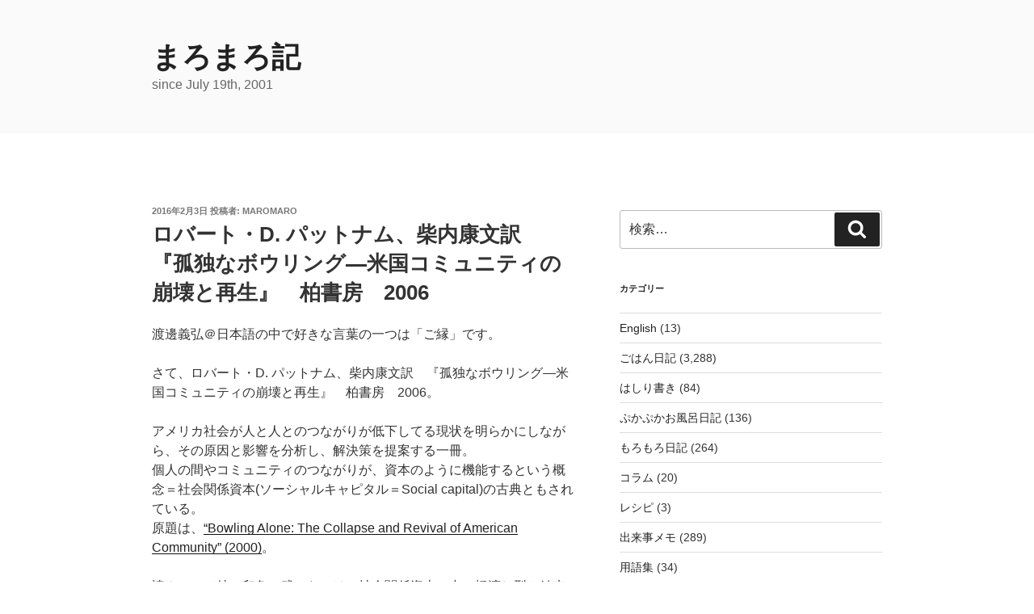

--- FILE ---
content_type: text/html; charset=UTF-8
request_url: http://maromaro.com/archive/2016/02/03/bowling_alone.php
body_size: 31454
content:
<!DOCTYPE html>
<html lang="ja" class="no-js no-svg">
<head>
<meta charset="UTF-8">
<meta name="viewport" content="width=device-width, initial-scale=1.0">
<link rel="profile" href="https://gmpg.org/xfn/11">

<script>
(function(html){html.className = html.className.replace(/\bno-js\b/,'js')})(document.documentElement);
//# sourceURL=twentyseventeen_javascript_detection
</script>
<title>ロバート・D. パットナム、柴内康文訳　『孤独なボウリング―米国コミュニティの崩壊と再生』　柏書房　2006 &#8211; まろまろ記</title>
<meta name='robots' content='max-image-preview:large' />
<link rel='dns-prefetch' href='//www.googletagmanager.com' />
<link rel="alternate" type="application/rss+xml" title="まろまろ記 &raquo; フィード" href="http://maromaro.com/feed" />
<link rel="alternate" type="application/rss+xml" title="まろまろ記 &raquo; コメントフィード" href="http://maromaro.com/comments/feed" />
<link rel="alternate" type="application/rss+xml" title="まろまろ記 &raquo; ロバート・D. パットナム、柴内康文訳　『孤独なボウリング―米国コミュニティの崩壊と再生』　柏書房　2006 のコメントのフィード" href="http://maromaro.com/archive/2016/02/03/bowling_alone.php/feed" />
<link rel="alternate" title="oEmbed (JSON)" type="application/json+oembed" href="http://maromaro.com/wp-json/oembed/1.0/embed?url=http%3A%2F%2Fmaromaro.com%2Farchive%2F2016%2F02%2F03%2Fbowling_alone.php" />
<link rel="alternate" title="oEmbed (XML)" type="text/xml+oembed" href="http://maromaro.com/wp-json/oembed/1.0/embed?url=http%3A%2F%2Fmaromaro.com%2Farchive%2F2016%2F02%2F03%2Fbowling_alone.php&#038;format=xml" />
<style id='wp-img-auto-sizes-contain-inline-css'>
img:is([sizes=auto i],[sizes^="auto," i]){contain-intrinsic-size:3000px 1500px}
/*# sourceURL=wp-img-auto-sizes-contain-inline-css */
</style>
<style id='wp-emoji-styles-inline-css'>

	img.wp-smiley, img.emoji {
		display: inline !important;
		border: none !important;
		box-shadow: none !important;
		height: 1em !important;
		width: 1em !important;
		margin: 0 0.07em !important;
		vertical-align: -0.1em !important;
		background: none !important;
		padding: 0 !important;
	}
/*# sourceURL=wp-emoji-styles-inline-css */
</style>
<style id='wp-block-library-inline-css'>
:root{--wp-block-synced-color:#7a00df;--wp-block-synced-color--rgb:122,0,223;--wp-bound-block-color:var(--wp-block-synced-color);--wp-editor-canvas-background:#ddd;--wp-admin-theme-color:#007cba;--wp-admin-theme-color--rgb:0,124,186;--wp-admin-theme-color-darker-10:#006ba1;--wp-admin-theme-color-darker-10--rgb:0,107,160.5;--wp-admin-theme-color-darker-20:#005a87;--wp-admin-theme-color-darker-20--rgb:0,90,135;--wp-admin-border-width-focus:2px}@media (min-resolution:192dpi){:root{--wp-admin-border-width-focus:1.5px}}.wp-element-button{cursor:pointer}:root .has-very-light-gray-background-color{background-color:#eee}:root .has-very-dark-gray-background-color{background-color:#313131}:root .has-very-light-gray-color{color:#eee}:root .has-very-dark-gray-color{color:#313131}:root .has-vivid-green-cyan-to-vivid-cyan-blue-gradient-background{background:linear-gradient(135deg,#00d084,#0693e3)}:root .has-purple-crush-gradient-background{background:linear-gradient(135deg,#34e2e4,#4721fb 50%,#ab1dfe)}:root .has-hazy-dawn-gradient-background{background:linear-gradient(135deg,#faaca8,#dad0ec)}:root .has-subdued-olive-gradient-background{background:linear-gradient(135deg,#fafae1,#67a671)}:root .has-atomic-cream-gradient-background{background:linear-gradient(135deg,#fdd79a,#004a59)}:root .has-nightshade-gradient-background{background:linear-gradient(135deg,#330968,#31cdcf)}:root .has-midnight-gradient-background{background:linear-gradient(135deg,#020381,#2874fc)}:root{--wp--preset--font-size--normal:16px;--wp--preset--font-size--huge:42px}.has-regular-font-size{font-size:1em}.has-larger-font-size{font-size:2.625em}.has-normal-font-size{font-size:var(--wp--preset--font-size--normal)}.has-huge-font-size{font-size:var(--wp--preset--font-size--huge)}.has-text-align-center{text-align:center}.has-text-align-left{text-align:left}.has-text-align-right{text-align:right}.has-fit-text{white-space:nowrap!important}#end-resizable-editor-section{display:none}.aligncenter{clear:both}.items-justified-left{justify-content:flex-start}.items-justified-center{justify-content:center}.items-justified-right{justify-content:flex-end}.items-justified-space-between{justify-content:space-between}.screen-reader-text{border:0;clip-path:inset(50%);height:1px;margin:-1px;overflow:hidden;padding:0;position:absolute;width:1px;word-wrap:normal!important}.screen-reader-text:focus{background-color:#ddd;clip-path:none;color:#444;display:block;font-size:1em;height:auto;left:5px;line-height:normal;padding:15px 23px 14px;text-decoration:none;top:5px;width:auto;z-index:100000}html :where(.has-border-color){border-style:solid}html :where([style*=border-top-color]){border-top-style:solid}html :where([style*=border-right-color]){border-right-style:solid}html :where([style*=border-bottom-color]){border-bottom-style:solid}html :where([style*=border-left-color]){border-left-style:solid}html :where([style*=border-width]){border-style:solid}html :where([style*=border-top-width]){border-top-style:solid}html :where([style*=border-right-width]){border-right-style:solid}html :where([style*=border-bottom-width]){border-bottom-style:solid}html :where([style*=border-left-width]){border-left-style:solid}html :where(img[class*=wp-image-]){height:auto;max-width:100%}:where(figure){margin:0 0 1em}html :where(.is-position-sticky){--wp-admin--admin-bar--position-offset:var(--wp-admin--admin-bar--height,0px)}@media screen and (max-width:600px){html :where(.is-position-sticky){--wp-admin--admin-bar--position-offset:0px}}

/*# sourceURL=wp-block-library-inline-css */
</style><style id='global-styles-inline-css'>
:root{--wp--preset--aspect-ratio--square: 1;--wp--preset--aspect-ratio--4-3: 4/3;--wp--preset--aspect-ratio--3-4: 3/4;--wp--preset--aspect-ratio--3-2: 3/2;--wp--preset--aspect-ratio--2-3: 2/3;--wp--preset--aspect-ratio--16-9: 16/9;--wp--preset--aspect-ratio--9-16: 9/16;--wp--preset--color--black: #000000;--wp--preset--color--cyan-bluish-gray: #abb8c3;--wp--preset--color--white: #ffffff;--wp--preset--color--pale-pink: #f78da7;--wp--preset--color--vivid-red: #cf2e2e;--wp--preset--color--luminous-vivid-orange: #ff6900;--wp--preset--color--luminous-vivid-amber: #fcb900;--wp--preset--color--light-green-cyan: #7bdcb5;--wp--preset--color--vivid-green-cyan: #00d084;--wp--preset--color--pale-cyan-blue: #8ed1fc;--wp--preset--color--vivid-cyan-blue: #0693e3;--wp--preset--color--vivid-purple: #9b51e0;--wp--preset--gradient--vivid-cyan-blue-to-vivid-purple: linear-gradient(135deg,rgb(6,147,227) 0%,rgb(155,81,224) 100%);--wp--preset--gradient--light-green-cyan-to-vivid-green-cyan: linear-gradient(135deg,rgb(122,220,180) 0%,rgb(0,208,130) 100%);--wp--preset--gradient--luminous-vivid-amber-to-luminous-vivid-orange: linear-gradient(135deg,rgb(252,185,0) 0%,rgb(255,105,0) 100%);--wp--preset--gradient--luminous-vivid-orange-to-vivid-red: linear-gradient(135deg,rgb(255,105,0) 0%,rgb(207,46,46) 100%);--wp--preset--gradient--very-light-gray-to-cyan-bluish-gray: linear-gradient(135deg,rgb(238,238,238) 0%,rgb(169,184,195) 100%);--wp--preset--gradient--cool-to-warm-spectrum: linear-gradient(135deg,rgb(74,234,220) 0%,rgb(151,120,209) 20%,rgb(207,42,186) 40%,rgb(238,44,130) 60%,rgb(251,105,98) 80%,rgb(254,248,76) 100%);--wp--preset--gradient--blush-light-purple: linear-gradient(135deg,rgb(255,206,236) 0%,rgb(152,150,240) 100%);--wp--preset--gradient--blush-bordeaux: linear-gradient(135deg,rgb(254,205,165) 0%,rgb(254,45,45) 50%,rgb(107,0,62) 100%);--wp--preset--gradient--luminous-dusk: linear-gradient(135deg,rgb(255,203,112) 0%,rgb(199,81,192) 50%,rgb(65,88,208) 100%);--wp--preset--gradient--pale-ocean: linear-gradient(135deg,rgb(255,245,203) 0%,rgb(182,227,212) 50%,rgb(51,167,181) 100%);--wp--preset--gradient--electric-grass: linear-gradient(135deg,rgb(202,248,128) 0%,rgb(113,206,126) 100%);--wp--preset--gradient--midnight: linear-gradient(135deg,rgb(2,3,129) 0%,rgb(40,116,252) 100%);--wp--preset--font-size--small: 13px;--wp--preset--font-size--medium: 20px;--wp--preset--font-size--large: 36px;--wp--preset--font-size--x-large: 42px;--wp--preset--spacing--20: 0.44rem;--wp--preset--spacing--30: 0.67rem;--wp--preset--spacing--40: 1rem;--wp--preset--spacing--50: 1.5rem;--wp--preset--spacing--60: 2.25rem;--wp--preset--spacing--70: 3.38rem;--wp--preset--spacing--80: 5.06rem;--wp--preset--shadow--natural: 6px 6px 9px rgba(0, 0, 0, 0.2);--wp--preset--shadow--deep: 12px 12px 50px rgba(0, 0, 0, 0.4);--wp--preset--shadow--sharp: 6px 6px 0px rgba(0, 0, 0, 0.2);--wp--preset--shadow--outlined: 6px 6px 0px -3px rgb(255, 255, 255), 6px 6px rgb(0, 0, 0);--wp--preset--shadow--crisp: 6px 6px 0px rgb(0, 0, 0);}:where(.is-layout-flex){gap: 0.5em;}:where(.is-layout-grid){gap: 0.5em;}body .is-layout-flex{display: flex;}.is-layout-flex{flex-wrap: wrap;align-items: center;}.is-layout-flex > :is(*, div){margin: 0;}body .is-layout-grid{display: grid;}.is-layout-grid > :is(*, div){margin: 0;}:where(.wp-block-columns.is-layout-flex){gap: 2em;}:where(.wp-block-columns.is-layout-grid){gap: 2em;}:where(.wp-block-post-template.is-layout-flex){gap: 1.25em;}:where(.wp-block-post-template.is-layout-grid){gap: 1.25em;}.has-black-color{color: var(--wp--preset--color--black) !important;}.has-cyan-bluish-gray-color{color: var(--wp--preset--color--cyan-bluish-gray) !important;}.has-white-color{color: var(--wp--preset--color--white) !important;}.has-pale-pink-color{color: var(--wp--preset--color--pale-pink) !important;}.has-vivid-red-color{color: var(--wp--preset--color--vivid-red) !important;}.has-luminous-vivid-orange-color{color: var(--wp--preset--color--luminous-vivid-orange) !important;}.has-luminous-vivid-amber-color{color: var(--wp--preset--color--luminous-vivid-amber) !important;}.has-light-green-cyan-color{color: var(--wp--preset--color--light-green-cyan) !important;}.has-vivid-green-cyan-color{color: var(--wp--preset--color--vivid-green-cyan) !important;}.has-pale-cyan-blue-color{color: var(--wp--preset--color--pale-cyan-blue) !important;}.has-vivid-cyan-blue-color{color: var(--wp--preset--color--vivid-cyan-blue) !important;}.has-vivid-purple-color{color: var(--wp--preset--color--vivid-purple) !important;}.has-black-background-color{background-color: var(--wp--preset--color--black) !important;}.has-cyan-bluish-gray-background-color{background-color: var(--wp--preset--color--cyan-bluish-gray) !important;}.has-white-background-color{background-color: var(--wp--preset--color--white) !important;}.has-pale-pink-background-color{background-color: var(--wp--preset--color--pale-pink) !important;}.has-vivid-red-background-color{background-color: var(--wp--preset--color--vivid-red) !important;}.has-luminous-vivid-orange-background-color{background-color: var(--wp--preset--color--luminous-vivid-orange) !important;}.has-luminous-vivid-amber-background-color{background-color: var(--wp--preset--color--luminous-vivid-amber) !important;}.has-light-green-cyan-background-color{background-color: var(--wp--preset--color--light-green-cyan) !important;}.has-vivid-green-cyan-background-color{background-color: var(--wp--preset--color--vivid-green-cyan) !important;}.has-pale-cyan-blue-background-color{background-color: var(--wp--preset--color--pale-cyan-blue) !important;}.has-vivid-cyan-blue-background-color{background-color: var(--wp--preset--color--vivid-cyan-blue) !important;}.has-vivid-purple-background-color{background-color: var(--wp--preset--color--vivid-purple) !important;}.has-black-border-color{border-color: var(--wp--preset--color--black) !important;}.has-cyan-bluish-gray-border-color{border-color: var(--wp--preset--color--cyan-bluish-gray) !important;}.has-white-border-color{border-color: var(--wp--preset--color--white) !important;}.has-pale-pink-border-color{border-color: var(--wp--preset--color--pale-pink) !important;}.has-vivid-red-border-color{border-color: var(--wp--preset--color--vivid-red) !important;}.has-luminous-vivid-orange-border-color{border-color: var(--wp--preset--color--luminous-vivid-orange) !important;}.has-luminous-vivid-amber-border-color{border-color: var(--wp--preset--color--luminous-vivid-amber) !important;}.has-light-green-cyan-border-color{border-color: var(--wp--preset--color--light-green-cyan) !important;}.has-vivid-green-cyan-border-color{border-color: var(--wp--preset--color--vivid-green-cyan) !important;}.has-pale-cyan-blue-border-color{border-color: var(--wp--preset--color--pale-cyan-blue) !important;}.has-vivid-cyan-blue-border-color{border-color: var(--wp--preset--color--vivid-cyan-blue) !important;}.has-vivid-purple-border-color{border-color: var(--wp--preset--color--vivid-purple) !important;}.has-vivid-cyan-blue-to-vivid-purple-gradient-background{background: var(--wp--preset--gradient--vivid-cyan-blue-to-vivid-purple) !important;}.has-light-green-cyan-to-vivid-green-cyan-gradient-background{background: var(--wp--preset--gradient--light-green-cyan-to-vivid-green-cyan) !important;}.has-luminous-vivid-amber-to-luminous-vivid-orange-gradient-background{background: var(--wp--preset--gradient--luminous-vivid-amber-to-luminous-vivid-orange) !important;}.has-luminous-vivid-orange-to-vivid-red-gradient-background{background: var(--wp--preset--gradient--luminous-vivid-orange-to-vivid-red) !important;}.has-very-light-gray-to-cyan-bluish-gray-gradient-background{background: var(--wp--preset--gradient--very-light-gray-to-cyan-bluish-gray) !important;}.has-cool-to-warm-spectrum-gradient-background{background: var(--wp--preset--gradient--cool-to-warm-spectrum) !important;}.has-blush-light-purple-gradient-background{background: var(--wp--preset--gradient--blush-light-purple) !important;}.has-blush-bordeaux-gradient-background{background: var(--wp--preset--gradient--blush-bordeaux) !important;}.has-luminous-dusk-gradient-background{background: var(--wp--preset--gradient--luminous-dusk) !important;}.has-pale-ocean-gradient-background{background: var(--wp--preset--gradient--pale-ocean) !important;}.has-electric-grass-gradient-background{background: var(--wp--preset--gradient--electric-grass) !important;}.has-midnight-gradient-background{background: var(--wp--preset--gradient--midnight) !important;}.has-small-font-size{font-size: var(--wp--preset--font-size--small) !important;}.has-medium-font-size{font-size: var(--wp--preset--font-size--medium) !important;}.has-large-font-size{font-size: var(--wp--preset--font-size--large) !important;}.has-x-large-font-size{font-size: var(--wp--preset--font-size--x-large) !important;}
/*# sourceURL=global-styles-inline-css */
</style>

<style id='classic-theme-styles-inline-css'>
/*! This file is auto-generated */
.wp-block-button__link{color:#fff;background-color:#32373c;border-radius:9999px;box-shadow:none;text-decoration:none;padding:calc(.667em + 2px) calc(1.333em + 2px);font-size:1.125em}.wp-block-file__button{background:#32373c;color:#fff;text-decoration:none}
/*# sourceURL=/wp-includes/css/classic-themes.min.css */
</style>
<link rel='stylesheet' id='twentyseventeen-style-css' href='http://maromaro.com/wp-content/themes/twentyseventeen/style.css?ver=20251202' media='all' />
<link rel='stylesheet' id='twentyseventeen-block-style-css' href='http://maromaro.com/wp-content/themes/twentyseventeen/assets/css/blocks.css?ver=20240729' media='all' />
<script src="http://maromaro.com/wp-includes/js/jquery/jquery.min.js?ver=3.7.1" id="jquery-core-js"></script>
<script src="http://maromaro.com/wp-includes/js/jquery/jquery-migrate.min.js?ver=3.4.1" id="jquery-migrate-js"></script>
<script id="twentyseventeen-global-js-extra">
var twentyseventeenScreenReaderText = {"quote":"\u003Csvg class=\"icon icon-quote-right\" aria-hidden=\"true\" role=\"img\"\u003E \u003Cuse href=\"#icon-quote-right\" xlink:href=\"#icon-quote-right\"\u003E\u003C/use\u003E \u003C/svg\u003E"};
//# sourceURL=twentyseventeen-global-js-extra
</script>
<script src="http://maromaro.com/wp-content/themes/twentyseventeen/assets/js/global.js?ver=20211130" id="twentyseventeen-global-js" defer data-wp-strategy="defer"></script>

<!-- Site Kit によって追加された Google タグ（gtag.js）スニペット -->
<!-- Google アナリティクス スニペット (Site Kit が追加) -->
<script src="https://www.googletagmanager.com/gtag/js?id=GT-T5R897Q" id="google_gtagjs-js" async></script>
<script id="google_gtagjs-js-after">
window.dataLayer = window.dataLayer || [];function gtag(){dataLayer.push(arguments);}
gtag("set","linker",{"domains":["maromaro.com"]});
gtag("js", new Date());
gtag("set", "developer_id.dZTNiMT", true);
gtag("config", "GT-T5R897Q");
 window._googlesitekit = window._googlesitekit || {}; window._googlesitekit.throttledEvents = []; window._googlesitekit.gtagEvent = (name, data) => { var key = JSON.stringify( { name, data } ); if ( !! window._googlesitekit.throttledEvents[ key ] ) { return; } window._googlesitekit.throttledEvents[ key ] = true; setTimeout( () => { delete window._googlesitekit.throttledEvents[ key ]; }, 5 ); gtag( "event", name, { ...data, event_source: "site-kit" } ); }; 
//# sourceURL=google_gtagjs-js-after
</script>
<link rel="https://api.w.org/" href="http://maromaro.com/wp-json/" /><link rel="alternate" title="JSON" type="application/json" href="http://maromaro.com/wp-json/wp/v2/posts/17202" /><link rel="EditURI" type="application/rsd+xml" title="RSD" href="http://maromaro.com/xmlrpc.php?rsd" />
<meta name="generator" content="WordPress 6.9" />
<link rel="canonical" href="http://maromaro.com/archive/2016/02/03/bowling_alone.php" />
<link rel='shortlink' href='http://maromaro.com/?p=17202' />
<meta name="generator" content="Site Kit by Google 1.170.0" /><link rel="pingback" href="http://maromaro.com/xmlrpc.php">
</head>

<body class="wp-singular post-template-default single single-post postid-17202 single-format-standard wp-embed-responsive wp-theme-twentyseventeen has-sidebar colors-light">
<div id="page" class="site">
	<a class="skip-link screen-reader-text" href="#content">
		コンテンツへスキップ	</a>

	<header id="masthead" class="site-header">

		<div class="custom-header">

		<div class="custom-header-media">
					</div>

	<div class="site-branding">
	<div class="wrap">

		
		<div class="site-branding-text">
							<p class="site-title"><a href="http://maromaro.com/" rel="home" >まろまろ記</a></p>
								<p class="site-description">since July 19th, 2001</p>
					</div><!-- .site-branding-text -->

		
	</div><!-- .wrap -->
</div><!-- .site-branding -->

</div><!-- .custom-header -->

		
	</header><!-- #masthead -->

	
	<div class="site-content-contain">
		<div id="content" class="site-content">

<div class="wrap">
	<div id="primary" class="content-area">
		<main id="main" class="site-main">

			
<article id="post-17202" class="post-17202 post type-post status-publish format-standard hentry category-readingdiary">
		<header class="entry-header">
		<div class="entry-meta"><span class="posted-on"><span class="screen-reader-text">投稿日:</span> <a href="http://maromaro.com/archive/2016/02/03/bowling_alone.php" rel="bookmark"><time class="entry-date published" datetime="2016-02-03T18:22:45+09:00">2016年2月3日</time><time class="updated" datetime="2017-01-02T12:29:27+09:00">2017年1月2日</time></a></span><span class="byline"> 投稿者: <span class="author vcard"><a class="url fn n" href="http://maromaro.com/archive/author/maromaro">maromaro</a></span></span></div><!-- .entry-meta --><h1 class="entry-title">ロバート・D. パットナム、柴内康文訳　『孤独なボウリング―米国コミュニティの崩壊と再生』　柏書房　2006</h1>	</header><!-- .entry-header -->

	
	<div class="entry-content">
		<p>渡邊義弘＠日本語の中で好きな言葉の一つは「ご縁」です。</p>
<p>さて、ロバート・D. パットナム、柴内康文訳　『孤独なボウリング―米国コミュニティの崩壊と再生』　柏書房　2006。</p>
<p>アメリカ社会が人と人とのつながりが低下してる現状を明らかにしながら、その原因と影響を分析し、解決策を提案する一冊。<br />
個人の間やコミュニティのつながりが、資本のように機能するという概念＝社会関係資本(ソーシャルキャピタル＝Social capital)の古典ともされている。<br />
原題は、<a href="http://www.amazon.co.jp/exec/obidos/ASIN/0743203046/maromarodokus-22/ref=nosim">&#8220;Bowling Alone: The Collapse and Revival of American Community&#8221; (2000)</a>。</p>
<p>読んでみて特に印象に残ったのは、社会関係資本の中で橋渡し型と結束型の違いについて述べているところだ・・・</p>
<p>☆社会関係資本の形式の中で、最も重要なものは「橋渡し型(bridging)」(あるいは包含型)と、「結束型(bondding)」(あるいは排他型)の区別<br />
・結束型＝特定の互酬性を安定させ、連帯を動かしていくのに都合がよい→「なんとかやり過ごす(getting by)」に適す＝社会学的な接着剤<br />
・橋渡し型＝外部資本との連繋や、情報伝播において優れている→「積極的に前へと進む(getting ahead)」にのに重要＝社会学的な潤滑剤<br />
→結束型と橋渡し型の区分けは、それにより「どちらか一方」に社会的ネットワークがきれいに分けられるといったカテゴリーではなく、社会関係資本のさまざまな形態を比較する時に使える、「よりその傾向が大きい、小さい」という次元のこと<br />
＜第1章　米国における社会変化の考察＞</p>
<p>☆結束型と橋渡し型の差違＝集合的視点からは、われわれが必要とする社会関係資本の範囲は、直面している問題の規模に依存している<br />
→小さい子どもが必要としている刺激と秩序を確保するという目的であれば、結束型の社会関係資本が最適<br />
→福祉システムを置き換える場合どれにすべきか決定するなどに対しては、橋渡し的な社会関係資本が、公共の議論の質を最大限高める<br />
→われわれの抱える最大の集合的問題に対しては、まさに橋渡し型の社会関係資本が必要とされるが、それは創り出すのが最も難しい<br />
＜第22章　社会関係資本の暗黙面＞</p>
<p>○社会関係資本を促進するのは、必然的に等質なコミュニティ内の方が容易であるので、その創出を強調することは、社会のバランスを意図的でなくとも移動させ、橋渡し型社会関係資本から遠ざかり結束型社会関係資本に向かう可能性がある<br />
＜第23章　歴史からの教訓―金ぴか時代と革新主義時代＞</p>
<p>・・・これらは、「情報をかけ橋」をテーマとして社会貢献に取り組んだ際に、「ご縁のご利益」が味方に、「内弁慶」が敵となる経験知を、形式知として説明できるものとして強く惹かれた。</p>
<p>また、芸術・文化活動と社会関係資本との関係について述べているところも印象に残った・・・</p>
<p>○社会関係資本の構築には、われわれが社会的、政治的、職業的アイデンティティを乗り越え、自身とは似ていない人々とつながることが必要となる<br />
→重要であるにもかかわらずあまり活用されないのが、芸術、文化活動<br />
→社会関係資本は、主目的が純粋に芸術的なものである文化活動の価値ある副産物となることがしばしばある<br />
＜第24章　社会関係資本主義者の課題に向けて＞</p>
<p>・・・これは課題としてでなく、活用できる分野(伸びしろ)に感じた。</p>
<p>以下は、その他にチェックした箇所(一部要約含む)・・・</p>
<p>☆ネジ回し(物的資本)や大学教育(人的資本)は生産性を個人的にも集団的にも向上させるが、社会的接触も同じように、個人と集団の生産性に影響する<br />
→物的資本は物理的対象を、人的資本は個人の特性を指すものだが、社会関係資本が指し示しているのは個人間のつながり、すなわち社会的ネットワーク、およびそこから生じる互酬性と信頼性の規範<br />
＜第1章　米国における社会変化の考察＞</p>
<p>○社会関係資本と市民的美徳の違い＝市民的美徳が最も強力な力を発揮するのは、互酬的な社会関係の密なネットワークに埋め込まれている時<br />
→美徳にあふれているが、孤立した人々の作る社会は、必ずしも社会関係資本において豊かではない<br />
＜第1章　米国における社会変化の考察＞</p>
<p>○社会関係資本は同時に「外部性」を有しているコミュニティに広く影響するので、社会的つながりのコストも利益も、つながりを生み出した人のみにその全てが帰せられるわけではない<br />
→つながりに富む個人であってもつながりに乏しい個人であっても、つながりに富む社会に住んでいる場合はそこからあふれ出た利益を得ることができる場合もある<br />
→社会関係資本は「私財」でありまた「公共財」であり得る<br />
＜第1章　米国における社会変化の考察＞</p>
<p>☆一般的互酬性という効果的な規範は、社会的交換の密なネットワークにより支えられる<br />
→誠実性は密な社会的ネットワークにより促進される<br />
＜第8章　互酬性、誠実性、信頼＞</p>
<p>○参入と退去があまりに容易だと、コミットメント、誠実性そして互酬性は発達しない<br />
→バーチャル世界の匿名性と流動性は「出入り自由」の「立ち寄り」的な関係を促進する<br />
→この偶発性が、コンピュータ・コミュニケーションの魅力であるというサイバースペースの住人もいるが、社会関係資本の創造を阻む<br />
＜第9章　潮流への抵抗？―小集団、社会運動、インターネット＞</p>
<p>○社会関係資本は、人々の願望を現実に返還するのを助ける数多くの特徴を持つ<br />
1:市民が集合的問題解決をより容易にすることを可能とする<br />
2:コミュニティがスムーズに進むための潤滑油となる<br />
3:自らの運命がたくさんのつながりを持っている、ということへの気づきを広げる(積極的で信頼深いつながりを持つ人々は、周りの社会にとってよい性格特性を形成し、維持する)<br />
4:目標達成を促進するのに役立つ情報の流れるパイプとして役立つ<br />
5:心理学的、生物学的プロセスを通じて、個人の生活を改善する<br />
＜第16章　序論＞</p>
<p>○社会関係資本のストックが消滅したことが、最もダメージを与えてしまう領域の一つは、われわれの子弟が学校の内外で受ける教育の質<br />
＜第17章　教育と児童福祉＞</p>
<p>○貧しい人々は定義的に経済的資本がほとんどなく、人的資本の獲得においても圧倒的な障害に直面しているので、社会関係資本はその福祉に対して、不均衡なほどに重要<br />
＜第18章　安全で生産的な近隣地域＞</p>
<p>☆社会関係資本、一人当たりの所得、所得格差、人種構成、都市化、教育水準の各州ごとの差違を検討した場合、社会関係資本が納税遵守を予測することに成功した唯一の要因<br />
→自分の負担分を支払おうとする意向は、他者も同じようにしているという知覚に決定的に依存している<br />
→社会関係資本に富むコミュニティにおいては、政府は「われわれ」であって「彼ら」ではない<br />
＜第21章　民主主義＞</p>
<p>○民主主義は、市民が無私の聖人であることを必要とはしないが、適度な仕方で、大半の人々が多くの瞬間において不正の誘惑に抵抗することを仮定している<br />
＜第21章　民主主義＞</p>
<p>○本書の構造：<br />
第1部：社会関係資本の背景と分類<br />
第2部：社会関係資本の急減<br />
←第3部：その原因<br />
→第4部：その帰結<br />
第5部：解決策に向けて<br />
＜訳者あとがき＞</p>
<p><a href="http://www.amazon.co.jp/exec/obidos/ASIN/4760129030/maromaro" target="_blank">この本をamazonで見ちゃう</a></p>
<p>２０１６　２／３<br />
社会関係資本(ソーシャル・キャピタル)、社会学、政治学、政策学、経済学、コミュニティ論、アメリカ社会、研究方法論<br />
まろまろヒット率4</p>
	</div><!-- .entry-content -->

	<footer class="entry-footer"><span class="cat-tags-links"><span class="cat-links"><svg class="icon icon-folder-open" aria-hidden="true" role="img"> <use href="#icon-folder-open" xlink:href="#icon-folder-open"></use> </svg><span class="screen-reader-text">カテゴリー</span><a href="http://maromaro.com/archive/category/readingdiary" rel="category tag">読書日記</a></span></span></footer> <!-- .entry-footer -->
</article><!-- #post-17202 -->

<div id="comments" class="comments-area">

		<div id="respond" class="comment-respond">
		<h3 id="reply-title" class="comment-reply-title">コメントを残す <small><a rel="nofollow" id="cancel-comment-reply-link" href="/archive/2016/02/03/bowling_alone.php#respond" style="display:none;">コメントをキャンセル</a></small></h3><form action="http://maromaro.com/wp-comments-post.php" method="post" id="commentform" class="comment-form"><p class="comment-notes"><span id="email-notes">メールアドレスが公開されることはありません。</span> <span class="required-field-message"><span class="required">※</span> が付いている欄は必須項目です</span></p><p class="comment-form-comment"><label for="comment">コメント <span class="required">※</span></label> <textarea id="comment" name="comment" cols="45" rows="8" maxlength="65525" required></textarea></p><p class="comment-form-author"><label for="author">名前 <span class="required">※</span></label> <input id="author" name="author" type="text" value="" size="30" maxlength="245" autocomplete="name" required /></p>
<p class="comment-form-email"><label for="email">メール <span class="required">※</span></label> <input id="email" name="email" type="email" value="" size="30" maxlength="100" aria-describedby="email-notes" autocomplete="email" required /></p>
<p class="comment-form-url"><label for="url">サイト</label> <input id="url" name="url" type="url" value="" size="30" maxlength="200" autocomplete="url" /></p>
<p class="form-submit"><input name="submit" type="submit" id="submit" class="submit" value="コメントを送信" /> <input type='hidden' name='comment_post_ID' value='17202' id='comment_post_ID' />
<input type='hidden' name='comment_parent' id='comment_parent' value='0' />
</p><p style="display: none;"><input type="hidden" id="akismet_comment_nonce" name="akismet_comment_nonce" value="f64e5a9900" /></p><p style="display: none !important;" class="akismet-fields-container" data-prefix="ak_"><label>&#916;<textarea name="ak_hp_textarea" cols="45" rows="8" maxlength="100"></textarea></label><input type="hidden" id="ak_js_1" name="ak_js" value="35"/><script>document.getElementById( "ak_js_1" ).setAttribute( "value", ( new Date() ).getTime() );</script></p></form>	</div><!-- #respond -->
	
</div><!-- #comments -->

	<nav class="navigation post-navigation" aria-label="投稿">
		<h2 class="screen-reader-text">投稿ナビゲーション</h2>
		<div class="nav-links"><div class="nav-previous"><a href="http://maromaro.com/archive/2015/12/31/award2015.php" rel="prev"><span class="screen-reader-text">前の投稿</span><span aria-hidden="true" class="nav-subtitle">前</span> <span class="nav-title"><span class="nav-title-icon-wrapper"><svg class="icon icon-arrow-left" aria-hidden="true" role="img"> <use href="#icon-arrow-left" xlink:href="#icon-arrow-left"></use> </svg></span>まろまろアワード2015</span></a></div><div class="nav-next"><a href="http://maromaro.com/archive/2016/03/10/kessansyo.php" rel="next"><span class="screen-reader-text">次の投稿</span><span aria-hidden="true" class="nav-subtitle">次</span> <span class="nav-title">岩谷誠治・基井直　『マンガでやさしくわかる決算書』　日本能率協会マネジメントセンター　2015<span class="nav-title-icon-wrapper"><svg class="icon icon-arrow-right" aria-hidden="true" role="img"> <use href="#icon-arrow-right" xlink:href="#icon-arrow-right"></use> </svg></span></span></a></div></div>
	</nav>
		</main><!-- #main -->
	</div><!-- #primary -->
	
<aside id="secondary" class="widget-area" aria-label="ブログサイドバー">
	<section id="search-2" class="widget widget_search">

<form role="search" method="get" class="search-form" action="http://maromaro.com/">
	<label for="search-form-1">
		<span class="screen-reader-text">
			検索:		</span>
	</label>
	<input type="search" id="search-form-1" class="search-field" placeholder="検索&hellip;" value="" name="s" />
	<button type="submit" class="search-submit"><svg class="icon icon-search" aria-hidden="true" role="img"> <use href="#icon-search" xlink:href="#icon-search"></use> </svg><span class="screen-reader-text">
		検索	</span></button>
</form>
</section><section id="categories-2" class="widget widget_categories"><h2 class="widget-title">カテゴリー</h2><nav aria-label="カテゴリー">
			<ul>
					<li class="cat-item cat-item-13"><a href="http://maromaro.com/archive/category/english">English</a> (13)
</li>
	<li class="cat-item cat-item-1"><a href="http://maromaro.com/archive/category/gohan">ごはん日記</a> (3,288)
</li>
	<li class="cat-item cat-item-4"><a href="http://maromaro.com/archive/category/writing">はしり書き</a> (84)
</li>
	<li class="cat-item cat-item-16"><a href="http://maromaro.com/archive/category/see/spa">ぷかぷかお風呂日記</a> (136)
</li>
	<li class="cat-item cat-item-5"><a href="http://maromaro.com/archive/category/see">もろもろ日記</a> (264)
</li>
	<li class="cat-item cat-item-6"><a href="http://maromaro.com/archive/category/column">コラム</a> (20)
</li>
	<li class="cat-item cat-item-17"><a href="http://maromaro.com/archive/category/gohan/recipe">レシピ</a> (3)
</li>
	<li class="cat-item cat-item-2"><a href="http://maromaro.com/archive/category/event">出来事メモ</a> (289)
</li>
	<li class="cat-item cat-item-7"><a href="http://maromaro.com/archive/category/word">用語集</a> (34)
</li>
	<li class="cat-item cat-item-11"><a href="http://maromaro.com/archive/category/event/achievement">発表</a> (13)
</li>
	<li class="cat-item cat-item-12"><a href="http://maromaro.com/archive/category/poetry">詩</a> (5)
</li>
	<li class="cat-item cat-item-3"><a href="http://maromaro.com/archive/category/readingdiary">読書日記</a> (797)
</li>
	<li class="cat-item cat-item-10"><a href="http://maromaro.com/archive/category/paper">論文日記</a> (7)
</li>
	<li class="cat-item cat-item-14"><a href="http://maromaro.com/archive/category/will">遺書</a> (1)
</li>
			</ul>

			</nav></section>
		<section id="recent-posts-2" class="widget widget_recent_entries">
		<h2 class="widget-title">最近の投稿</h2><nav aria-label="最近の投稿">
		<ul>
											<li>
					<a href="http://maromaro.com/archive/2022/12/31/award2022.php">まろまろアワード2022</a>
									</li>
											<li>
					<a href="http://maromaro.com/archive/2022/12/11/hazakura.php">歌野晶午　『葉桜の季節に君を想うということ』　文藝春秋　2007</a>
									</li>
											<li>
					<a href="http://maromaro.com/archive/2022/11/30/parallelworld_lovestory.php">東野圭吾　『パラレルワールド・ラブストーリー』　講談社　1998</a>
									</li>
											<li>
					<a href="http://maromaro.com/archive/2022/11/13/syuppankinshi.php">長江俊和　『出版禁止 いやしの村滞在記』　新潮社　2021</a>
									</li>
											<li>
					<a href="http://maromaro.com/archive/2022/11/11/scissor_man.php">殊能将之　『ハサミ男』　講談社　2002</a>
									</li>
					</ul>

		</nav></section><section id="pages-2" class="widget widget_pages"><h2 class="widget-title">固定ページ</h2><nav aria-label="固定ページ">
			<ul>
				<li class="page_item page-item-11529 page_item_has_children"><a href="http://maromaro.com/about">まろまろ記について</a>
<ul class='children'>
	<li class="page_item page-item-6115"><a href="http://maromaro.com/about/sitepolicy">サイトポリシー</a></li>
	<li class="page_item page-item-6116"><a href="http://maromaro.com/about/provenance">サイト来歴</a></li>
	<li class="page_item page-item-6117"><a href="http://maromaro.com/about/media">メディア掲載歴</a></li>
	<li class="page_item page-item-6114"><a href="http://maromaro.com/about/contact">連絡先</a></li>
</ul>
</li>
			</ul>

			</nav></section><section id="meta-2" class="widget widget_meta"><h2 class="widget-title">メタ情報</h2><nav aria-label="メタ情報">
		<ul>
						<li><a href="http://maromaro.com/wp-login.php">ログイン</a></li>
			<li><a href="http://maromaro.com/feed">投稿フィード</a></li>
			<li><a href="http://maromaro.com/comments/feed">コメントフィード</a></li>

			<li><a href="https://ja.wordpress.org/">WordPress.org</a></li>
		</ul>

		</nav></section><section id="archives-2" class="widget widget_archive"><h2 class="widget-title">アーカイブ</h2>		<label class="screen-reader-text" for="archives-dropdown-2">アーカイブ</label>
		<select id="archives-dropdown-2" name="archive-dropdown">
			
			<option value="">月を選択</option>
				<option value='http://maromaro.com/archive/2022/12'> 2022年12月 &nbsp;(2)</option>
	<option value='http://maromaro.com/archive/2022/11'> 2022年11月 &nbsp;(4)</option>
	<option value='http://maromaro.com/archive/2022/10'> 2022年10月 &nbsp;(4)</option>
	<option value='http://maromaro.com/archive/2022/09'> 2022年9月 &nbsp;(1)</option>
	<option value='http://maromaro.com/archive/2022/08'> 2022年8月 &nbsp;(4)</option>
	<option value='http://maromaro.com/archive/2022/07'> 2022年7月 &nbsp;(5)</option>
	<option value='http://maromaro.com/archive/2022/05'> 2022年5月 &nbsp;(3)</option>
	<option value='http://maromaro.com/archive/2022/04'> 2022年4月 &nbsp;(1)</option>
	<option value='http://maromaro.com/archive/2022/03'> 2022年3月 &nbsp;(2)</option>
	<option value='http://maromaro.com/archive/2022/02'> 2022年2月 &nbsp;(1)</option>
	<option value='http://maromaro.com/archive/2022/01'> 2022年1月 &nbsp;(2)</option>
	<option value='http://maromaro.com/archive/2021/12'> 2021年12月 &nbsp;(2)</option>
	<option value='http://maromaro.com/archive/2021/11'> 2021年11月 &nbsp;(1)</option>
	<option value='http://maromaro.com/archive/2021/10'> 2021年10月 &nbsp;(2)</option>
	<option value='http://maromaro.com/archive/2021/09'> 2021年9月 &nbsp;(1)</option>
	<option value='http://maromaro.com/archive/2021/08'> 2021年8月 &nbsp;(2)</option>
	<option value='http://maromaro.com/archive/2021/07'> 2021年7月 &nbsp;(1)</option>
	<option value='http://maromaro.com/archive/2021/06'> 2021年6月 &nbsp;(2)</option>
	<option value='http://maromaro.com/archive/2021/04'> 2021年4月 &nbsp;(2)</option>
	<option value='http://maromaro.com/archive/2021/03'> 2021年3月 &nbsp;(3)</option>
	<option value='http://maromaro.com/archive/2020/12'> 2020年12月 &nbsp;(3)</option>
	<option value='http://maromaro.com/archive/2020/11'> 2020年11月 &nbsp;(6)</option>
	<option value='http://maromaro.com/archive/2020/10'> 2020年10月 &nbsp;(2)</option>
	<option value='http://maromaro.com/archive/2020/09'> 2020年9月 &nbsp;(5)</option>
	<option value='http://maromaro.com/archive/2020/08'> 2020年8月 &nbsp;(2)</option>
	<option value='http://maromaro.com/archive/2020/07'> 2020年7月 &nbsp;(2)</option>
	<option value='http://maromaro.com/archive/2020/06'> 2020年6月 &nbsp;(1)</option>
	<option value='http://maromaro.com/archive/2020/04'> 2020年4月 &nbsp;(4)</option>
	<option value='http://maromaro.com/archive/2019/12'> 2019年12月 &nbsp;(1)</option>
	<option value='http://maromaro.com/archive/2019/10'> 2019年10月 &nbsp;(1)</option>
	<option value='http://maromaro.com/archive/2019/07'> 2019年7月 &nbsp;(2)</option>
	<option value='http://maromaro.com/archive/2019/04'> 2019年4月 &nbsp;(1)</option>
	<option value='http://maromaro.com/archive/2019/03'> 2019年3月 &nbsp;(1)</option>
	<option value='http://maromaro.com/archive/2018/12'> 2018年12月 &nbsp;(3)</option>
	<option value='http://maromaro.com/archive/2018/08'> 2018年8月 &nbsp;(1)</option>
	<option value='http://maromaro.com/archive/2018/07'> 2018年7月 &nbsp;(1)</option>
	<option value='http://maromaro.com/archive/2018/06'> 2018年6月 &nbsp;(2)</option>
	<option value='http://maromaro.com/archive/2018/04'> 2018年4月 &nbsp;(1)</option>
	<option value='http://maromaro.com/archive/2018/03'> 2018年3月 &nbsp;(4)</option>
	<option value='http://maromaro.com/archive/2018/02'> 2018年2月 &nbsp;(1)</option>
	<option value='http://maromaro.com/archive/2018/01'> 2018年1月 &nbsp;(1)</option>
	<option value='http://maromaro.com/archive/2017/12'> 2017年12月 &nbsp;(3)</option>
	<option value='http://maromaro.com/archive/2017/10'> 2017年10月 &nbsp;(2)</option>
	<option value='http://maromaro.com/archive/2017/09'> 2017年9月 &nbsp;(2)</option>
	<option value='http://maromaro.com/archive/2017/08'> 2017年8月 &nbsp;(1)</option>
	<option value='http://maromaro.com/archive/2017/07'> 2017年7月 &nbsp;(5)</option>
	<option value='http://maromaro.com/archive/2017/06'> 2017年6月 &nbsp;(3)</option>
	<option value='http://maromaro.com/archive/2017/05'> 2017年5月 &nbsp;(1)</option>
	<option value='http://maromaro.com/archive/2017/04'> 2017年4月 &nbsp;(2)</option>
	<option value='http://maromaro.com/archive/2017/03'> 2017年3月 &nbsp;(3)</option>
	<option value='http://maromaro.com/archive/2017/02'> 2017年2月 &nbsp;(3)</option>
	<option value='http://maromaro.com/archive/2017/01'> 2017年1月 &nbsp;(7)</option>
	<option value='http://maromaro.com/archive/2016/12'> 2016年12月 &nbsp;(5)</option>
	<option value='http://maromaro.com/archive/2016/11'> 2016年11月 &nbsp;(5)</option>
	<option value='http://maromaro.com/archive/2016/10'> 2016年10月 &nbsp;(4)</option>
	<option value='http://maromaro.com/archive/2016/09'> 2016年9月 &nbsp;(1)</option>
	<option value='http://maromaro.com/archive/2016/07'> 2016年7月 &nbsp;(2)</option>
	<option value='http://maromaro.com/archive/2016/06'> 2016年6月 &nbsp;(1)</option>
	<option value='http://maromaro.com/archive/2016/05'> 2016年5月 &nbsp;(1)</option>
	<option value='http://maromaro.com/archive/2016/04'> 2016年4月 &nbsp;(1)</option>
	<option value='http://maromaro.com/archive/2016/03'> 2016年3月 &nbsp;(3)</option>
	<option value='http://maromaro.com/archive/2016/02'> 2016年2月 &nbsp;(1)</option>
	<option value='http://maromaro.com/archive/2015/12'> 2015年12月 &nbsp;(1)</option>
	<option value='http://maromaro.com/archive/2015/11'> 2015年11月 &nbsp;(2)</option>
	<option value='http://maromaro.com/archive/2015/08'> 2015年8月 &nbsp;(1)</option>
	<option value='http://maromaro.com/archive/2015/07'> 2015年7月 &nbsp;(1)</option>
	<option value='http://maromaro.com/archive/2015/06'> 2015年6月 &nbsp;(3)</option>
	<option value='http://maromaro.com/archive/2015/04'> 2015年4月 &nbsp;(1)</option>
	<option value='http://maromaro.com/archive/2015/03'> 2015年3月 &nbsp;(4)</option>
	<option value='http://maromaro.com/archive/2015/02'> 2015年2月 &nbsp;(1)</option>
	<option value='http://maromaro.com/archive/2015/01'> 2015年1月 &nbsp;(2)</option>
	<option value='http://maromaro.com/archive/2014/12'> 2014年12月 &nbsp;(2)</option>
	<option value='http://maromaro.com/archive/2014/10'> 2014年10月 &nbsp;(2)</option>
	<option value='http://maromaro.com/archive/2014/09'> 2014年9月 &nbsp;(1)</option>
	<option value='http://maromaro.com/archive/2014/08'> 2014年8月 &nbsp;(1)</option>
	<option value='http://maromaro.com/archive/2014/07'> 2014年7月 &nbsp;(7)</option>
	<option value='http://maromaro.com/archive/2014/06'> 2014年6月 &nbsp;(13)</option>
	<option value='http://maromaro.com/archive/2014/05'> 2014年5月 &nbsp;(8)</option>
	<option value='http://maromaro.com/archive/2014/04'> 2014年4月 &nbsp;(15)</option>
	<option value='http://maromaro.com/archive/2014/03'> 2014年3月 &nbsp;(19)</option>
	<option value='http://maromaro.com/archive/2014/02'> 2014年2月 &nbsp;(13)</option>
	<option value='http://maromaro.com/archive/2014/01'> 2014年1月 &nbsp;(9)</option>
	<option value='http://maromaro.com/archive/2013/12'> 2013年12月 &nbsp;(10)</option>
	<option value='http://maromaro.com/archive/2013/11'> 2013年11月 &nbsp;(12)</option>
	<option value='http://maromaro.com/archive/2013/10'> 2013年10月 &nbsp;(12)</option>
	<option value='http://maromaro.com/archive/2013/09'> 2013年9月 &nbsp;(18)</option>
	<option value='http://maromaro.com/archive/2013/08'> 2013年8月 &nbsp;(24)</option>
	<option value='http://maromaro.com/archive/2013/07'> 2013年7月 &nbsp;(18)</option>
	<option value='http://maromaro.com/archive/2013/06'> 2013年6月 &nbsp;(21)</option>
	<option value='http://maromaro.com/archive/2013/05'> 2013年5月 &nbsp;(29)</option>
	<option value='http://maromaro.com/archive/2013/04'> 2013年4月 &nbsp;(22)</option>
	<option value='http://maromaro.com/archive/2013/03'> 2013年3月 &nbsp;(19)</option>
	<option value='http://maromaro.com/archive/2013/02'> 2013年2月 &nbsp;(31)</option>
	<option value='http://maromaro.com/archive/2013/01'> 2013年1月 &nbsp;(23)</option>
	<option value='http://maromaro.com/archive/2012/12'> 2012年12月 &nbsp;(17)</option>
	<option value='http://maromaro.com/archive/2012/11'> 2012年11月 &nbsp;(16)</option>
	<option value='http://maromaro.com/archive/2012/10'> 2012年10月 &nbsp;(17)</option>
	<option value='http://maromaro.com/archive/2012/09'> 2012年9月 &nbsp;(21)</option>
	<option value='http://maromaro.com/archive/2012/08'> 2012年8月 &nbsp;(20)</option>
	<option value='http://maromaro.com/archive/2012/07'> 2012年7月 &nbsp;(18)</option>
	<option value='http://maromaro.com/archive/2012/06'> 2012年6月 &nbsp;(21)</option>
	<option value='http://maromaro.com/archive/2012/05'> 2012年5月 &nbsp;(15)</option>
	<option value='http://maromaro.com/archive/2012/04'> 2012年4月 &nbsp;(18)</option>
	<option value='http://maromaro.com/archive/2012/03'> 2012年3月 &nbsp;(24)</option>
	<option value='http://maromaro.com/archive/2012/02'> 2012年2月 &nbsp;(19)</option>
	<option value='http://maromaro.com/archive/2012/01'> 2012年1月 &nbsp;(13)</option>
	<option value='http://maromaro.com/archive/2011/12'> 2011年12月 &nbsp;(13)</option>
	<option value='http://maromaro.com/archive/2011/11'> 2011年11月 &nbsp;(20)</option>
	<option value='http://maromaro.com/archive/2011/10'> 2011年10月 &nbsp;(15)</option>
	<option value='http://maromaro.com/archive/2011/09'> 2011年9月 &nbsp;(20)</option>
	<option value='http://maromaro.com/archive/2011/08'> 2011年8月 &nbsp;(26)</option>
	<option value='http://maromaro.com/archive/2011/07'> 2011年7月 &nbsp;(16)</option>
	<option value='http://maromaro.com/archive/2011/06'> 2011年6月 &nbsp;(16)</option>
	<option value='http://maromaro.com/archive/2011/05'> 2011年5月 &nbsp;(27)</option>
	<option value='http://maromaro.com/archive/2011/04'> 2011年4月 &nbsp;(32)</option>
	<option value='http://maromaro.com/archive/2011/03'> 2011年3月 &nbsp;(13)</option>
	<option value='http://maromaro.com/archive/2011/02'> 2011年2月 &nbsp;(19)</option>
	<option value='http://maromaro.com/archive/2011/01'> 2011年1月 &nbsp;(21)</option>
	<option value='http://maromaro.com/archive/2010/12'> 2010年12月 &nbsp;(36)</option>
	<option value='http://maromaro.com/archive/2010/11'> 2010年11月 &nbsp;(32)</option>
	<option value='http://maromaro.com/archive/2010/10'> 2010年10月 &nbsp;(17)</option>
	<option value='http://maromaro.com/archive/2010/09'> 2010年9月 &nbsp;(30)</option>
	<option value='http://maromaro.com/archive/2010/08'> 2010年8月 &nbsp;(39)</option>
	<option value='http://maromaro.com/archive/2010/07'> 2010年7月 &nbsp;(50)</option>
	<option value='http://maromaro.com/archive/2010/06'> 2010年6月 &nbsp;(29)</option>
	<option value='http://maromaro.com/archive/2010/05'> 2010年5月 &nbsp;(56)</option>
	<option value='http://maromaro.com/archive/2010/04'> 2010年4月 &nbsp;(49)</option>
	<option value='http://maromaro.com/archive/2010/03'> 2010年3月 &nbsp;(40)</option>
	<option value='http://maromaro.com/archive/2010/02'> 2010年2月 &nbsp;(36)</option>
	<option value='http://maromaro.com/archive/2010/01'> 2010年1月 &nbsp;(36)</option>
	<option value='http://maromaro.com/archive/2009/12'> 2009年12月 &nbsp;(48)</option>
	<option value='http://maromaro.com/archive/2009/11'> 2009年11月 &nbsp;(41)</option>
	<option value='http://maromaro.com/archive/2009/10'> 2009年10月 &nbsp;(35)</option>
	<option value='http://maromaro.com/archive/2009/09'> 2009年9月 &nbsp;(35)</option>
	<option value='http://maromaro.com/archive/2009/08'> 2009年8月 &nbsp;(54)</option>
	<option value='http://maromaro.com/archive/2009/07'> 2009年7月 &nbsp;(52)</option>
	<option value='http://maromaro.com/archive/2009/06'> 2009年6月 &nbsp;(49)</option>
	<option value='http://maromaro.com/archive/2009/05'> 2009年5月 &nbsp;(48)</option>
	<option value='http://maromaro.com/archive/2009/04'> 2009年4月 &nbsp;(48)</option>
	<option value='http://maromaro.com/archive/2009/03'> 2009年3月 &nbsp;(69)</option>
	<option value='http://maromaro.com/archive/2009/02'> 2009年2月 &nbsp;(32)</option>
	<option value='http://maromaro.com/archive/2009/01'> 2009年1月 &nbsp;(51)</option>
	<option value='http://maromaro.com/archive/2008/12'> 2008年12月 &nbsp;(57)</option>
	<option value='http://maromaro.com/archive/2008/11'> 2008年11月 &nbsp;(48)</option>
	<option value='http://maromaro.com/archive/2008/10'> 2008年10月 &nbsp;(42)</option>
	<option value='http://maromaro.com/archive/2008/09'> 2008年9月 &nbsp;(40)</option>
	<option value='http://maromaro.com/archive/2008/08'> 2008年8月 &nbsp;(70)</option>
	<option value='http://maromaro.com/archive/2008/07'> 2008年7月 &nbsp;(31)</option>
	<option value='http://maromaro.com/archive/2008/06'> 2008年6月 &nbsp;(31)</option>
	<option value='http://maromaro.com/archive/2008/05'> 2008年5月 &nbsp;(20)</option>
	<option value='http://maromaro.com/archive/2008/04'> 2008年4月 &nbsp;(38)</option>
	<option value='http://maromaro.com/archive/2008/03'> 2008年3月 &nbsp;(55)</option>
	<option value='http://maromaro.com/archive/2008/02'> 2008年2月 &nbsp;(29)</option>
	<option value='http://maromaro.com/archive/2008/01'> 2008年1月 &nbsp;(64)</option>
	<option value='http://maromaro.com/archive/2007/12'> 2007年12月 &nbsp;(70)</option>
	<option value='http://maromaro.com/archive/2007/11'> 2007年11月 &nbsp;(37)</option>
	<option value='http://maromaro.com/archive/2007/10'> 2007年10月 &nbsp;(48)</option>
	<option value='http://maromaro.com/archive/2007/09'> 2007年9月 &nbsp;(87)</option>
	<option value='http://maromaro.com/archive/2007/08'> 2007年8月 &nbsp;(96)</option>
	<option value='http://maromaro.com/archive/2007/07'> 2007年7月 &nbsp;(63)</option>
	<option value='http://maromaro.com/archive/2007/06'> 2007年6月 &nbsp;(56)</option>
	<option value='http://maromaro.com/archive/2007/05'> 2007年5月 &nbsp;(45)</option>
	<option value='http://maromaro.com/archive/2007/04'> 2007年4月 &nbsp;(24)</option>
	<option value='http://maromaro.com/archive/2007/03'> 2007年3月 &nbsp;(42)</option>
	<option value='http://maromaro.com/archive/2007/02'> 2007年2月 &nbsp;(44)</option>
	<option value='http://maromaro.com/archive/2007/01'> 2007年1月 &nbsp;(68)</option>
	<option value='http://maromaro.com/archive/2006/12'> 2006年12月 &nbsp;(83)</option>
	<option value='http://maromaro.com/archive/2006/11'> 2006年11月 &nbsp;(65)</option>
	<option value='http://maromaro.com/archive/2006/10'> 2006年10月 &nbsp;(64)</option>
	<option value='http://maromaro.com/archive/2006/09'> 2006年9月 &nbsp;(60)</option>
	<option value='http://maromaro.com/archive/2006/08'> 2006年8月 &nbsp;(60)</option>
	<option value='http://maromaro.com/archive/2006/07'> 2006年7月 &nbsp;(49)</option>
	<option value='http://maromaro.com/archive/2006/06'> 2006年6月 &nbsp;(48)</option>
	<option value='http://maromaro.com/archive/2006/05'> 2006年5月 &nbsp;(57)</option>
	<option value='http://maromaro.com/archive/2006/04'> 2006年4月 &nbsp;(58)</option>
	<option value='http://maromaro.com/archive/2006/03'> 2006年3月 &nbsp;(52)</option>
	<option value='http://maromaro.com/archive/2006/02'> 2006年2月 &nbsp;(36)</option>
	<option value='http://maromaro.com/archive/2006/01'> 2006年1月 &nbsp;(29)</option>
	<option value='http://maromaro.com/archive/2005/12'> 2005年12月 &nbsp;(24)</option>
	<option value='http://maromaro.com/archive/2005/11'> 2005年11月 &nbsp;(21)</option>
	<option value='http://maromaro.com/archive/2005/10'> 2005年10月 &nbsp;(19)</option>
	<option value='http://maromaro.com/archive/2005/09'> 2005年9月 &nbsp;(23)</option>
	<option value='http://maromaro.com/archive/2005/08'> 2005年8月 &nbsp;(31)</option>
	<option value='http://maromaro.com/archive/2005/07'> 2005年7月 &nbsp;(22)</option>
	<option value='http://maromaro.com/archive/2005/06'> 2005年6月 &nbsp;(21)</option>
	<option value='http://maromaro.com/archive/2005/05'> 2005年5月 &nbsp;(17)</option>
	<option value='http://maromaro.com/archive/2005/04'> 2005年4月 &nbsp;(14)</option>
	<option value='http://maromaro.com/archive/2005/03'> 2005年3月 &nbsp;(13)</option>
	<option value='http://maromaro.com/archive/2005/02'> 2005年2月 &nbsp;(12)</option>
	<option value='http://maromaro.com/archive/2005/01'> 2005年1月 &nbsp;(10)</option>
	<option value='http://maromaro.com/archive/2004/12'> 2004年12月 &nbsp;(13)</option>
	<option value='http://maromaro.com/archive/2004/11'> 2004年11月 &nbsp;(8)</option>
	<option value='http://maromaro.com/archive/2004/10'> 2004年10月 &nbsp;(19)</option>
	<option value='http://maromaro.com/archive/2004/09'> 2004年9月 &nbsp;(14)</option>
	<option value='http://maromaro.com/archive/2004/08'> 2004年8月 &nbsp;(22)</option>
	<option value='http://maromaro.com/archive/2004/07'> 2004年7月 &nbsp;(18)</option>
	<option value='http://maromaro.com/archive/2004/06'> 2004年6月 &nbsp;(12)</option>
	<option value='http://maromaro.com/archive/2004/05'> 2004年5月 &nbsp;(11)</option>
	<option value='http://maromaro.com/archive/2004/04'> 2004年4月 &nbsp;(17)</option>
	<option value='http://maromaro.com/archive/2004/03'> 2004年3月 &nbsp;(10)</option>
	<option value='http://maromaro.com/archive/2004/02'> 2004年2月 &nbsp;(6)</option>
	<option value='http://maromaro.com/archive/2004/01'> 2004年1月 &nbsp;(10)</option>
	<option value='http://maromaro.com/archive/2003/12'> 2003年12月 &nbsp;(10)</option>
	<option value='http://maromaro.com/archive/2003/11'> 2003年11月 &nbsp;(19)</option>
	<option value='http://maromaro.com/archive/2003/10'> 2003年10月 &nbsp;(13)</option>
	<option value='http://maromaro.com/archive/2003/09'> 2003年9月 &nbsp;(14)</option>
	<option value='http://maromaro.com/archive/2003/08'> 2003年8月 &nbsp;(21)</option>
	<option value='http://maromaro.com/archive/2003/07'> 2003年7月 &nbsp;(14)</option>
	<option value='http://maromaro.com/archive/2003/06'> 2003年6月 &nbsp;(13)</option>
	<option value='http://maromaro.com/archive/2003/05'> 2003年5月 &nbsp;(7)</option>
	<option value='http://maromaro.com/archive/2003/04'> 2003年4月 &nbsp;(12)</option>
	<option value='http://maromaro.com/archive/2003/03'> 2003年3月 &nbsp;(5)</option>
	<option value='http://maromaro.com/archive/2003/02'> 2003年2月 &nbsp;(6)</option>
	<option value='http://maromaro.com/archive/2003/01'> 2003年1月 &nbsp;(11)</option>
	<option value='http://maromaro.com/archive/2002/12'> 2002年12月 &nbsp;(8)</option>
	<option value='http://maromaro.com/archive/2002/11'> 2002年11月 &nbsp;(7)</option>
	<option value='http://maromaro.com/archive/2002/10'> 2002年10月 &nbsp;(11)</option>
	<option value='http://maromaro.com/archive/2002/09'> 2002年9月 &nbsp;(10)</option>
	<option value='http://maromaro.com/archive/2002/08'> 2002年8月 &nbsp;(9)</option>
	<option value='http://maromaro.com/archive/2002/07'> 2002年7月 &nbsp;(10)</option>
	<option value='http://maromaro.com/archive/2002/06'> 2002年6月 &nbsp;(5)</option>
	<option value='http://maromaro.com/archive/2002/05'> 2002年5月 &nbsp;(2)</option>
	<option value='http://maromaro.com/archive/2002/04'> 2002年4月 &nbsp;(2)</option>
	<option value='http://maromaro.com/archive/2002/03'> 2002年3月 &nbsp;(7)</option>
	<option value='http://maromaro.com/archive/2002/02'> 2002年2月 &nbsp;(5)</option>
	<option value='http://maromaro.com/archive/2002/01'> 2002年1月 &nbsp;(1)</option>
	<option value='http://maromaro.com/archive/2001/12'> 2001年12月 &nbsp;(3)</option>
	<option value='http://maromaro.com/archive/2001/11'> 2001年11月 &nbsp;(1)</option>
	<option value='http://maromaro.com/archive/2001/10'> 2001年10月 &nbsp;(1)</option>
	<option value='http://maromaro.com/archive/2001/09'> 2001年9月 &nbsp;(3)</option>
	<option value='http://maromaro.com/archive/2001/08'> 2001年8月 &nbsp;(9)</option>
	<option value='http://maromaro.com/archive/2001/07'> 2001年7月 &nbsp;(3)</option>
	<option value='http://maromaro.com/archive/2001/06'> 2001年6月 &nbsp;(2)</option>
	<option value='http://maromaro.com/archive/2001/05'> 2001年5月 &nbsp;(2)</option>
	<option value='http://maromaro.com/archive/2001/04'> 2001年4月 &nbsp;(2)</option>
	<option value='http://maromaro.com/archive/2001/03'> 2001年3月 &nbsp;(2)</option>
	<option value='http://maromaro.com/archive/2001/02'> 2001年2月 &nbsp;(1)</option>
	<option value='http://maromaro.com/archive/2001/01'> 2001年1月 &nbsp;(4)</option>
	<option value='http://maromaro.com/archive/2000/12'> 2000年12月 &nbsp;(2)</option>
	<option value='http://maromaro.com/archive/2000/11'> 2000年11月 &nbsp;(2)</option>
	<option value='http://maromaro.com/archive/2000/10'> 2000年10月 &nbsp;(3)</option>
	<option value='http://maromaro.com/archive/2000/09'> 2000年9月 &nbsp;(3)</option>
	<option value='http://maromaro.com/archive/2000/08'> 2000年8月 &nbsp;(4)</option>
	<option value='http://maromaro.com/archive/2000/07'> 2000年7月 &nbsp;(8)</option>
	<option value='http://maromaro.com/archive/2000/06'> 2000年6月 &nbsp;(8)</option>
	<option value='http://maromaro.com/archive/2000/05'> 2000年5月 &nbsp;(1)</option>
	<option value='http://maromaro.com/archive/2000/04'> 2000年4月 &nbsp;(1)</option>
	<option value='http://maromaro.com/archive/2000/03'> 2000年3月 &nbsp;(5)</option>
	<option value='http://maromaro.com/archive/2000/02'> 2000年2月 &nbsp;(6)</option>
	<option value='http://maromaro.com/archive/2000/01'> 2000年1月 &nbsp;(5)</option>
	<option value='http://maromaro.com/archive/1999/12'> 1999年12月 &nbsp;(8)</option>
	<option value='http://maromaro.com/archive/1999/11'> 1999年11月 &nbsp;(13)</option>
	<option value='http://maromaro.com/archive/1999/10'> 1999年10月 &nbsp;(4)</option>
	<option value='http://maromaro.com/archive/1999/09'> 1999年9月 &nbsp;(6)</option>
	<option value='http://maromaro.com/archive/1999/08'> 1999年8月 &nbsp;(5)</option>
	<option value='http://maromaro.com/archive/1999/07'> 1999年7月 &nbsp;(4)</option>
	<option value='http://maromaro.com/archive/1999/06'> 1999年6月 &nbsp;(5)</option>
	<option value='http://maromaro.com/archive/1999/05'> 1999年5月 &nbsp;(6)</option>
	<option value='http://maromaro.com/archive/1999/04'> 1999年4月 &nbsp;(6)</option>
	<option value='http://maromaro.com/archive/1999/03'> 1999年3月 &nbsp;(7)</option>
	<option value='http://maromaro.com/archive/1999/02'> 1999年2月 &nbsp;(3)</option>
	<option value='http://maromaro.com/archive/1999/01'> 1999年1月 &nbsp;(2)</option>
	<option value='http://maromaro.com/archive/1998/12'> 1998年12月 &nbsp;(11)</option>
	<option value='http://maromaro.com/archive/1998/11'> 1998年11月 &nbsp;(7)</option>
	<option value='http://maromaro.com/archive/1998/10'> 1998年10月 &nbsp;(3)</option>
	<option value='http://maromaro.com/archive/1998/09'> 1998年9月 &nbsp;(7)</option>
	<option value='http://maromaro.com/archive/1998/08'> 1998年8月 &nbsp;(7)</option>
	<option value='http://maromaro.com/archive/1998/07'> 1998年7月 &nbsp;(1)</option>
	<option value='http://maromaro.com/archive/1998/06'> 1998年6月 &nbsp;(2)</option>
	<option value='http://maromaro.com/archive/1998/05'> 1998年5月 &nbsp;(4)</option>
	<option value='http://maromaro.com/archive/1998/04'> 1998年4月 &nbsp;(2)</option>
	<option value='http://maromaro.com/archive/1998/03'> 1998年3月 &nbsp;(2)</option>
	<option value='http://maromaro.com/archive/1998/02'> 1998年2月 &nbsp;(6)</option>
	<option value='http://maromaro.com/archive/1998/01'> 1998年1月 &nbsp;(2)</option>
	<option value='http://maromaro.com/archive/1997/12'> 1997年12月 &nbsp;(5)</option>
	<option value='http://maromaro.com/archive/1997/11'> 1997年11月 &nbsp;(3)</option>
	<option value='http://maromaro.com/archive/1997/10'> 1997年10月 &nbsp;(3)</option>
	<option value='http://maromaro.com/archive/1997/09'> 1997年9月 &nbsp;(3)</option>
	<option value='http://maromaro.com/archive/1997/08'> 1997年8月 &nbsp;(9)</option>
	<option value='http://maromaro.com/archive/1997/07'> 1997年7月 &nbsp;(4)</option>
	<option value='http://maromaro.com/archive/1997/06'> 1997年6月 &nbsp;(8)</option>
	<option value='http://maromaro.com/archive/1997/05'> 1997年5月 &nbsp;(5)</option>
	<option value='http://maromaro.com/archive/1997/04'> 1997年4月 &nbsp;(8)</option>
	<option value='http://maromaro.com/archive/1997/03'> 1997年3月 &nbsp;(2)</option>
	<option value='http://maromaro.com/archive/1997/02'> 1997年2月 &nbsp;(11)</option>
	<option value='http://maromaro.com/archive/1997/01'> 1997年1月 &nbsp;(4)</option>
	<option value='http://maromaro.com/archive/1996/12'> 1996年12月 &nbsp;(2)</option>
	<option value='http://maromaro.com/archive/1996/11'> 1996年11月 &nbsp;(4)</option>
	<option value='http://maromaro.com/archive/1996/10'> 1996年10月 &nbsp;(1)</option>
	<option value='http://maromaro.com/archive/1996/09'> 1996年9月 &nbsp;(3)</option>
	<option value='http://maromaro.com/archive/1996/08'> 1996年8月 &nbsp;(6)</option>
	<option value='http://maromaro.com/archive/1996/07'> 1996年7月 &nbsp;(7)</option>
	<option value='http://maromaro.com/archive/1996/06'> 1996年6月 &nbsp;(1)</option>
	<option value='http://maromaro.com/archive/1996/05'> 1996年5月 &nbsp;(6)</option>
	<option value='http://maromaro.com/archive/1996/04'> 1996年4月 &nbsp;(3)</option>
	<option value='http://maromaro.com/archive/1996/03'> 1996年3月 &nbsp;(4)</option>
	<option value='http://maromaro.com/archive/1996/02'> 1996年2月 &nbsp;(3)</option>
	<option value='http://maromaro.com/archive/1995/12'> 1995年12月 &nbsp;(3)</option>
	<option value='http://maromaro.com/archive/1995/11'> 1995年11月 &nbsp;(2)</option>
	<option value='http://maromaro.com/archive/1995/10'> 1995年10月 &nbsp;(6)</option>
	<option value='http://maromaro.com/archive/1995/09'> 1995年9月 &nbsp;(3)</option>
	<option value='http://maromaro.com/archive/1995/08'> 1995年8月 &nbsp;(3)</option>
	<option value='http://maromaro.com/archive/1995/07'> 1995年7月 &nbsp;(2)</option>
	<option value='http://maromaro.com/archive/1995/06'> 1995年6月 &nbsp;(3)</option>
	<option value='http://maromaro.com/archive/1995/05'> 1995年5月 &nbsp;(2)</option>
	<option value='http://maromaro.com/archive/1995/04'> 1995年4月 &nbsp;(2)</option>

		</select>

			<script>
( ( dropdownId ) => {
	const dropdown = document.getElementById( dropdownId );
	function onSelectChange() {
		setTimeout( () => {
			if ( 'escape' === dropdown.dataset.lastkey ) {
				return;
			}
			if ( dropdown.value ) {
				document.location.href = dropdown.value;
			}
		}, 250 );
	}
	function onKeyUp( event ) {
		if ( 'Escape' === event.key ) {
			dropdown.dataset.lastkey = 'escape';
		} else {
			delete dropdown.dataset.lastkey;
		}
	}
	function onClick() {
		delete dropdown.dataset.lastkey;
	}
	dropdown.addEventListener( 'keyup', onKeyUp );
	dropdown.addEventListener( 'click', onClick );
	dropdown.addEventListener( 'change', onSelectChange );
})( "archives-dropdown-2" );

//# sourceURL=WP_Widget_Archives%3A%3Awidget
</script>
</section></aside><!-- #secondary -->
</div><!-- .wrap -->


		</div><!-- #content -->

		<footer id="colophon" class="site-footer">
			<div class="wrap">
				
<div class="site-info">
		<a href="https://ja.wordpress.org/" class="imprint">
		Proudly powered by WordPress	</a>
</div><!-- .site-info -->
			</div><!-- .wrap -->
		</footer><!-- #colophon -->
	</div><!-- .site-content-contain -->
</div><!-- #page -->
<script type="speculationrules">
{"prefetch":[{"source":"document","where":{"and":[{"href_matches":"/*"},{"not":{"href_matches":["/wp-*.php","/wp-admin/*","/wp-content/uploads/*","/wp-content/*","/wp-content/plugins/*","/wp-content/themes/twentyseventeen/*","/*\\?(.+)"]}},{"not":{"selector_matches":"a[rel~=\"nofollow\"]"}},{"not":{"selector_matches":".no-prefetch, .no-prefetch a"}}]},"eagerness":"conservative"}]}
</script>
<!-- analytics-counter google analytics tracking code --><script>
    (function(i,s,o,g,r,a,m){i['GoogleAnalyticsObject']=r;i[r]=i[r]||function(){
            (i[r].q=i[r].q||[]).push(arguments)},i[r].l=1*new Date();a=s.createElement(o),
        m=s.getElementsByTagName(o)[0];a.async=1;a.src=g;m.parentNode.insertBefore(a,m)
    })(window,document,'script','//www.google-analytics.com/analytics.js','ga');

    ga('create', 'UA-1908769-1', 'auto');

    ga('set', 'anonymizeIp', true);    ga('send', 'pageview');

</script><!--  --><script src="http://maromaro.com/wp-content/themes/twentyseventeen/assets/js/jquery.scrollTo.js?ver=2.1.3" id="jquery-scrollto-js" defer data-wp-strategy="defer"></script>
<script src="http://maromaro.com/wp-includes/js/comment-reply.min.js?ver=6.9" id="comment-reply-js" async data-wp-strategy="async" fetchpriority="low"></script>
<script defer src="http://maromaro.com/wp-content/plugins/akismet/_inc/akismet-frontend.js?ver=1762991749" id="akismet-frontend-js"></script>
<script id="wp-emoji-settings" type="application/json">
{"baseUrl":"https://s.w.org/images/core/emoji/17.0.2/72x72/","ext":".png","svgUrl":"https://s.w.org/images/core/emoji/17.0.2/svg/","svgExt":".svg","source":{"concatemoji":"http://maromaro.com/wp-includes/js/wp-emoji-release.min.js?ver=6.9"}}
</script>
<script type="module">
/*! This file is auto-generated */
const a=JSON.parse(document.getElementById("wp-emoji-settings").textContent),o=(window._wpemojiSettings=a,"wpEmojiSettingsSupports"),s=["flag","emoji"];function i(e){try{var t={supportTests:e,timestamp:(new Date).valueOf()};sessionStorage.setItem(o,JSON.stringify(t))}catch(e){}}function c(e,t,n){e.clearRect(0,0,e.canvas.width,e.canvas.height),e.fillText(t,0,0);t=new Uint32Array(e.getImageData(0,0,e.canvas.width,e.canvas.height).data);e.clearRect(0,0,e.canvas.width,e.canvas.height),e.fillText(n,0,0);const a=new Uint32Array(e.getImageData(0,0,e.canvas.width,e.canvas.height).data);return t.every((e,t)=>e===a[t])}function p(e,t){e.clearRect(0,0,e.canvas.width,e.canvas.height),e.fillText(t,0,0);var n=e.getImageData(16,16,1,1);for(let e=0;e<n.data.length;e++)if(0!==n.data[e])return!1;return!0}function u(e,t,n,a){switch(t){case"flag":return n(e,"\ud83c\udff3\ufe0f\u200d\u26a7\ufe0f","\ud83c\udff3\ufe0f\u200b\u26a7\ufe0f")?!1:!n(e,"\ud83c\udde8\ud83c\uddf6","\ud83c\udde8\u200b\ud83c\uddf6")&&!n(e,"\ud83c\udff4\udb40\udc67\udb40\udc62\udb40\udc65\udb40\udc6e\udb40\udc67\udb40\udc7f","\ud83c\udff4\u200b\udb40\udc67\u200b\udb40\udc62\u200b\udb40\udc65\u200b\udb40\udc6e\u200b\udb40\udc67\u200b\udb40\udc7f");case"emoji":return!a(e,"\ud83e\u1fac8")}return!1}function f(e,t,n,a){let r;const o=(r="undefined"!=typeof WorkerGlobalScope&&self instanceof WorkerGlobalScope?new OffscreenCanvas(300,150):document.createElement("canvas")).getContext("2d",{willReadFrequently:!0}),s=(o.textBaseline="top",o.font="600 32px Arial",{});return e.forEach(e=>{s[e]=t(o,e,n,a)}),s}function r(e){var t=document.createElement("script");t.src=e,t.defer=!0,document.head.appendChild(t)}a.supports={everything:!0,everythingExceptFlag:!0},new Promise(t=>{let n=function(){try{var e=JSON.parse(sessionStorage.getItem(o));if("object"==typeof e&&"number"==typeof e.timestamp&&(new Date).valueOf()<e.timestamp+604800&&"object"==typeof e.supportTests)return e.supportTests}catch(e){}return null}();if(!n){if("undefined"!=typeof Worker&&"undefined"!=typeof OffscreenCanvas&&"undefined"!=typeof URL&&URL.createObjectURL&&"undefined"!=typeof Blob)try{var e="postMessage("+f.toString()+"("+[JSON.stringify(s),u.toString(),c.toString(),p.toString()].join(",")+"));",a=new Blob([e],{type:"text/javascript"});const r=new Worker(URL.createObjectURL(a),{name:"wpTestEmojiSupports"});return void(r.onmessage=e=>{i(n=e.data),r.terminate(),t(n)})}catch(e){}i(n=f(s,u,c,p))}t(n)}).then(e=>{for(const n in e)a.supports[n]=e[n],a.supports.everything=a.supports.everything&&a.supports[n],"flag"!==n&&(a.supports.everythingExceptFlag=a.supports.everythingExceptFlag&&a.supports[n]);var t;a.supports.everythingExceptFlag=a.supports.everythingExceptFlag&&!a.supports.flag,a.supports.everything||((t=a.source||{}).concatemoji?r(t.concatemoji):t.wpemoji&&t.twemoji&&(r(t.twemoji),r(t.wpemoji)))});
//# sourceURL=http://maromaro.com/wp-includes/js/wp-emoji-loader.min.js
</script>
<svg style="position: absolute; width: 0; height: 0; overflow: hidden;" version="1.1" xmlns="http://www.w3.org/2000/svg" xmlns:xlink="http://www.w3.org/1999/xlink">
<defs>
<symbol id="icon-behance" viewBox="0 0 37 32">
<path class="path1" d="M33 6.054h-9.125v2.214h9.125v-2.214zM28.5 13.661q-1.607 0-2.607 0.938t-1.107 2.545h7.286q-0.321-3.482-3.571-3.482zM28.786 24.107q1.125 0 2.179-0.571t1.357-1.554h3.946q-1.786 5.482-7.625 5.482-3.821 0-6.080-2.357t-2.259-6.196q0-3.714 2.33-6.17t6.009-2.455q2.464 0 4.295 1.214t2.732 3.196 0.902 4.429q0 0.304-0.036 0.839h-11.75q0 1.982 1.027 3.063t2.973 1.080zM4.946 23.214h5.286q3.661 0 3.661-2.982 0-3.214-3.554-3.214h-5.393v6.196zM4.946 13.625h5.018q1.393 0 2.205-0.652t0.813-2.027q0-2.571-3.393-2.571h-4.643v5.25zM0 4.536h10.607q1.554 0 2.768 0.25t2.259 0.848 1.607 1.723 0.563 2.75q0 3.232-3.071 4.696 2.036 0.571 3.071 2.054t1.036 3.643q0 1.339-0.438 2.438t-1.179 1.848-1.759 1.268-2.161 0.75-2.393 0.232h-10.911v-22.5z"></path>
</symbol>
<symbol id="icon-deviantart" viewBox="0 0 18 32">
<path class="path1" d="M18.286 5.411l-5.411 10.393 0.429 0.554h4.982v7.411h-9.054l-0.786 0.536-2.536 4.875-0.536 0.536h-5.375v-5.411l5.411-10.411-0.429-0.536h-4.982v-7.411h9.054l0.786-0.536 2.536-4.875 0.536-0.536h5.375v5.411z"></path>
</symbol>
<symbol id="icon-medium" viewBox="0 0 32 32">
<path class="path1" d="M10.661 7.518v20.946q0 0.446-0.223 0.759t-0.652 0.313q-0.304 0-0.589-0.143l-8.304-4.161q-0.375-0.179-0.634-0.598t-0.259-0.83v-20.357q0-0.357 0.179-0.607t0.518-0.25q0.25 0 0.786 0.268l9.125 4.571q0.054 0.054 0.054 0.089zM11.804 9.321l9.536 15.464-9.536-4.75v-10.714zM32 9.643v18.821q0 0.446-0.25 0.723t-0.679 0.277-0.839-0.232l-7.875-3.929zM31.946 7.5q0 0.054-4.58 7.491t-5.366 8.705l-6.964-11.321 5.786-9.411q0.304-0.5 0.929-0.5 0.25 0 0.464 0.107l9.661 4.821q0.071 0.036 0.071 0.107z"></path>
</symbol>
<symbol id="icon-slideshare" viewBox="0 0 32 32">
<path class="path1" d="M15.589 13.214q0 1.482-1.134 2.545t-2.723 1.063-2.723-1.063-1.134-2.545q0-1.5 1.134-2.554t2.723-1.054 2.723 1.054 1.134 2.554zM24.554 13.214q0 1.482-1.125 2.545t-2.732 1.063q-1.589 0-2.723-1.063t-1.134-2.545q0-1.5 1.134-2.554t2.723-1.054q1.607 0 2.732 1.054t1.125 2.554zM28.571 16.429v-11.911q0-1.554-0.571-2.205t-1.982-0.652h-19.857q-1.482 0-2.009 0.607t-0.527 2.25v12.018q0.768 0.411 1.58 0.714t1.446 0.5 1.446 0.33 1.268 0.196 1.25 0.071 1.045 0.009 1.009-0.036 0.795-0.036q1.214-0.018 1.696 0.482 0.107 0.107 0.179 0.161 0.464 0.446 1.089 0.911 0.125-1.625 2.107-1.554 0.089 0 0.652 0.027t0.768 0.036 0.813 0.018 0.946-0.018 0.973-0.080 1.089-0.152 1.107-0.241 1.196-0.348 1.205-0.482 1.286-0.616zM31.482 16.339q-2.161 2.661-6.643 4.5 1.5 5.089-0.411 8.304-1.179 2.018-3.268 2.643-1.857 0.571-3.25-0.268-1.536-0.911-1.464-2.929l-0.018-5.821v-0.018q-0.143-0.036-0.438-0.107t-0.42-0.089l-0.018 6.036q0.071 2.036-1.482 2.929-1.411 0.839-3.268 0.268-2.089-0.643-3.25-2.679-1.875-3.214-0.393-8.268-4.482-1.839-6.643-4.5-0.446-0.661-0.071-1.125t1.071 0.018q0.054 0.036 0.196 0.125t0.196 0.143v-12.393q0-1.286 0.839-2.196t2.036-0.911h22.446q1.196 0 2.036 0.911t0.839 2.196v12.393l0.375-0.268q0.696-0.482 1.071-0.018t-0.071 1.125z"></path>
</symbol>
<symbol id="icon-snapchat-ghost" viewBox="0 0 30 32">
<path class="path1" d="M15.143 2.286q2.393-0.018 4.295 1.223t2.92 3.438q0.482 1.036 0.482 3.196 0 0.839-0.161 3.411 0.25 0.125 0.5 0.125 0.321 0 0.911-0.241t0.911-0.241q0.518 0 1 0.321t0.482 0.821q0 0.571-0.563 0.964t-1.232 0.563-1.232 0.518-0.563 0.848q0 0.268 0.214 0.768 0.661 1.464 1.83 2.679t2.58 1.804q0.5 0.214 1.429 0.411 0.5 0.107 0.5 0.625 0 1.25-3.911 1.839-0.125 0.196-0.196 0.696t-0.25 0.83-0.589 0.33q-0.357 0-1.107-0.116t-1.143-0.116q-0.661 0-1.107 0.089-0.571 0.089-1.125 0.402t-1.036 0.679-1.036 0.723-1.357 0.598-1.768 0.241q-0.929 0-1.723-0.241t-1.339-0.598-1.027-0.723-1.036-0.679-1.107-0.402q-0.464-0.089-1.125-0.089-0.429 0-1.17 0.134t-1.045 0.134q-0.446 0-0.625-0.33t-0.25-0.848-0.196-0.714q-3.911-0.589-3.911-1.839 0-0.518 0.5-0.625 0.929-0.196 1.429-0.411 1.393-0.571 2.58-1.804t1.83-2.679q0.214-0.5 0.214-0.768 0-0.5-0.563-0.848t-1.241-0.527-1.241-0.563-0.563-0.938q0-0.482 0.464-0.813t0.982-0.33q0.268 0 0.857 0.232t0.946 0.232q0.321 0 0.571-0.125-0.161-2.536-0.161-3.393 0-2.179 0.482-3.214 1.143-2.446 3.071-3.536t4.714-1.125z"></path>
</symbol>
<symbol id="icon-yelp" viewBox="0 0 27 32">
<path class="path1" d="M13.804 23.554v2.268q-0.018 5.214-0.107 5.446-0.214 0.571-0.911 0.714-0.964 0.161-3.241-0.679t-2.902-1.589q-0.232-0.268-0.304-0.643-0.018-0.214 0.071-0.464 0.071-0.179 0.607-0.839t3.232-3.857q0.018 0 1.071-1.25 0.268-0.339 0.705-0.438t0.884 0.063q0.429 0.179 0.67 0.518t0.223 0.75zM11.143 19.071q-0.054 0.982-0.929 1.25l-2.143 0.696q-4.911 1.571-5.214 1.571-0.625-0.036-0.964-0.643-0.214-0.446-0.304-1.339-0.143-1.357 0.018-2.973t0.536-2.223 1-0.571q0.232 0 3.607 1.375 1.25 0.518 2.054 0.839l1.5 0.607q0.411 0.161 0.634 0.545t0.205 0.866zM25.893 24.375q-0.125 0.964-1.634 2.875t-2.42 2.268q-0.661 0.25-1.125-0.125-0.25-0.179-3.286-5.125l-0.839-1.375q-0.25-0.375-0.205-0.821t0.348-0.821q0.625-0.768 1.482-0.464 0.018 0.018 2.125 0.714 3.625 1.179 4.321 1.42t0.839 0.366q0.5 0.393 0.393 1.089zM13.893 13.089q0.089 1.821-0.964 2.179-1.036 0.304-2.036-1.268l-6.75-10.679q-0.143-0.625 0.339-1.107 0.732-0.768 3.705-1.598t4.009-0.563q0.714 0.179 0.875 0.804 0.054 0.321 0.393 5.455t0.429 6.777zM25.714 15.018q0.054 0.696-0.464 1.054-0.268 0.179-5.875 1.536-1.196 0.268-1.625 0.411l0.018-0.036q-0.411 0.107-0.821-0.071t-0.661-0.571q-0.536-0.839 0-1.554 0.018-0.018 1.339-1.821 2.232-3.054 2.679-3.643t0.607-0.696q0.5-0.339 1.161-0.036 0.857 0.411 2.196 2.384t1.446 2.991v0.054z"></path>
</symbol>
<symbol id="icon-vine" viewBox="0 0 27 32">
<path class="path1" d="M26.732 14.768v3.536q-1.804 0.411-3.536 0.411-1.161 2.429-2.955 4.839t-3.241 3.848-2.286 1.902q-1.429 0.804-2.893-0.054-0.5-0.304-1.080-0.777t-1.518-1.491-1.83-2.295-1.92-3.286-1.884-4.357-1.634-5.616-1.259-6.964h5.054q0.464 3.893 1.25 7.116t1.866 5.661 2.17 4.205 2.5 3.482q3.018-3.018 5.125-7.25-2.536-1.286-3.982-3.929t-1.446-5.946q0-3.429 1.857-5.616t5.071-2.188q3.179 0 4.875 1.884t1.696 5.313q0 2.839-1.036 5.107-0.125 0.018-0.348 0.054t-0.821 0.036-1.125-0.107-1.107-0.455-0.902-0.92q0.554-1.839 0.554-3.286 0-1.554-0.518-2.357t-1.411-0.804q-0.946 0-1.518 0.884t-0.571 2.509q0 3.321 1.875 5.241t4.768 1.92q1.107 0 2.161-0.25z"></path>
</symbol>
<symbol id="icon-vk" viewBox="0 0 35 32">
<path class="path1" d="M34.232 9.286q0.411 1.143-2.679 5.25-0.429 0.571-1.161 1.518-1.393 1.786-1.607 2.339-0.304 0.732 0.25 1.446 0.304 0.375 1.446 1.464h0.018l0.071 0.071q2.518 2.339 3.411 3.946 0.054 0.089 0.116 0.223t0.125 0.473-0.009 0.607-0.446 0.491-1.054 0.223l-4.571 0.071q-0.429 0.089-1-0.089t-0.929-0.393l-0.357-0.214q-0.536-0.375-1.25-1.143t-1.223-1.384-1.089-1.036-1.009-0.277q-0.054 0.018-0.143 0.063t-0.304 0.259-0.384 0.527-0.304 0.929-0.116 1.384q0 0.268-0.063 0.491t-0.134 0.33l-0.071 0.089q-0.321 0.339-0.946 0.393h-2.054q-1.268 0.071-2.607-0.295t-2.348-0.946-1.839-1.179-1.259-1.027l-0.446-0.429q-0.179-0.179-0.491-0.536t-1.277-1.625-1.893-2.696-2.188-3.768-2.33-4.857q-0.107-0.286-0.107-0.482t0.054-0.286l0.071-0.107q0.268-0.339 1.018-0.339l4.893-0.036q0.214 0.036 0.411 0.116t0.286 0.152l0.089 0.054q0.286 0.196 0.429 0.571 0.357 0.893 0.821 1.848t0.732 1.455l0.286 0.518q0.518 1.071 1 1.857t0.866 1.223 0.741 0.688 0.607 0.25 0.482-0.089q0.036-0.018 0.089-0.089t0.214-0.393 0.241-0.839 0.17-1.446 0-2.232q-0.036-0.714-0.161-1.304t-0.25-0.821l-0.107-0.214q-0.446-0.607-1.518-0.768-0.232-0.036 0.089-0.429 0.304-0.339 0.679-0.536 0.946-0.464 4.268-0.429 1.464 0.018 2.411 0.232 0.357 0.089 0.598 0.241t0.366 0.429 0.188 0.571 0.063 0.813-0.018 0.982-0.045 1.259-0.027 1.473q0 0.196-0.018 0.75t-0.009 0.857 0.063 0.723 0.205 0.696 0.402 0.438q0.143 0.036 0.304 0.071t0.464-0.196 0.679-0.616 0.929-1.196 1.214-1.92q1.071-1.857 1.911-4.018 0.071-0.179 0.179-0.313t0.196-0.188l0.071-0.054 0.089-0.045t0.232-0.054 0.357-0.009l5.143-0.036q0.696-0.089 1.143 0.045t0.554 0.295z"></path>
</symbol>
<symbol id="icon-search" viewBox="0 0 30 32">
<path class="path1" d="M20.571 14.857q0-3.304-2.348-5.652t-5.652-2.348-5.652 2.348-2.348 5.652 2.348 5.652 5.652 2.348 5.652-2.348 2.348-5.652zM29.714 29.714q0 0.929-0.679 1.607t-1.607 0.679q-0.964 0-1.607-0.679l-6.125-6.107q-3.196 2.214-7.125 2.214-2.554 0-4.884-0.991t-4.018-2.679-2.679-4.018-0.991-4.884 0.991-4.884 2.679-4.018 4.018-2.679 4.884-0.991 4.884 0.991 4.018 2.679 2.679 4.018 0.991 4.884q0 3.929-2.214 7.125l6.125 6.125q0.661 0.661 0.661 1.607z"></path>
</symbol>
<symbol id="icon-envelope-o" viewBox="0 0 32 32">
<path class="path1" d="M29.714 26.857v-13.714q-0.571 0.643-1.232 1.179-4.786 3.679-7.607 6.036-0.911 0.768-1.482 1.196t-1.545 0.866-1.83 0.438h-0.036q-0.857 0-1.83-0.438t-1.545-0.866-1.482-1.196q-2.821-2.357-7.607-6.036-0.661-0.536-1.232-1.179v13.714q0 0.232 0.17 0.402t0.402 0.17h26.286q0.232 0 0.402-0.17t0.17-0.402zM29.714 8.089v-0.438t-0.009-0.232-0.054-0.223-0.098-0.161-0.161-0.134-0.25-0.045h-26.286q-0.232 0-0.402 0.17t-0.17 0.402q0 3 2.625 5.071 3.446 2.714 7.161 5.661 0.107 0.089 0.625 0.527t0.821 0.67 0.795 0.563 0.902 0.491 0.768 0.161h0.036q0.357 0 0.768-0.161t0.902-0.491 0.795-0.563 0.821-0.67 0.625-0.527q3.714-2.946 7.161-5.661 0.964-0.768 1.795-2.063t0.83-2.348zM32 7.429v19.429q0 1.179-0.839 2.018t-2.018 0.839h-26.286q-1.179 0-2.018-0.839t-0.839-2.018v-19.429q0-1.179 0.839-2.018t2.018-0.839h26.286q1.179 0 2.018 0.839t0.839 2.018z"></path>
</symbol>
<symbol id="icon-close" viewBox="0 0 25 32">
<path class="path1" d="M23.179 23.607q0 0.714-0.5 1.214l-2.429 2.429q-0.5 0.5-1.214 0.5t-1.214-0.5l-5.25-5.25-5.25 5.25q-0.5 0.5-1.214 0.5t-1.214-0.5l-2.429-2.429q-0.5-0.5-0.5-1.214t0.5-1.214l5.25-5.25-5.25-5.25q-0.5-0.5-0.5-1.214t0.5-1.214l2.429-2.429q0.5-0.5 1.214-0.5t1.214 0.5l5.25 5.25 5.25-5.25q0.5-0.5 1.214-0.5t1.214 0.5l2.429 2.429q0.5 0.5 0.5 1.214t-0.5 1.214l-5.25 5.25 5.25 5.25q0.5 0.5 0.5 1.214z"></path>
</symbol>
<symbol id="icon-angle-down" viewBox="0 0 21 32">
<path class="path1" d="M19.196 13.143q0 0.232-0.179 0.411l-8.321 8.321q-0.179 0.179-0.411 0.179t-0.411-0.179l-8.321-8.321q-0.179-0.179-0.179-0.411t0.179-0.411l0.893-0.893q0.179-0.179 0.411-0.179t0.411 0.179l7.018 7.018 7.018-7.018q0.179-0.179 0.411-0.179t0.411 0.179l0.893 0.893q0.179 0.179 0.179 0.411z"></path>
</symbol>
<symbol id="icon-folder-open" viewBox="0 0 34 32">
<path class="path1" d="M33.554 17q0 0.554-0.554 1.179l-6 7.071q-0.768 0.911-2.152 1.545t-2.563 0.634h-19.429q-0.607 0-1.080-0.232t-0.473-0.768q0-0.554 0.554-1.179l6-7.071q0.768-0.911 2.152-1.545t2.563-0.634h19.429q0.607 0 1.080 0.232t0.473 0.768zM27.429 10.857v2.857h-14.857q-1.679 0-3.518 0.848t-2.929 2.134l-6.107 7.179q0-0.071-0.009-0.223t-0.009-0.223v-17.143q0-1.643 1.179-2.821t2.821-1.179h5.714q1.643 0 2.821 1.179t1.179 2.821v0.571h9.714q1.643 0 2.821 1.179t1.179 2.821z"></path>
</symbol>
<symbol id="icon-twitter" viewBox="0 0 30 32">
<path class="path1" d="M28.929 7.286q-1.196 1.75-2.893 2.982 0.018 0.25 0.018 0.75 0 2.321-0.679 4.634t-2.063 4.437-3.295 3.759-4.607 2.607-5.768 0.973q-4.839 0-8.857-2.589 0.625 0.071 1.393 0.071 4.018 0 7.161-2.464-1.875-0.036-3.357-1.152t-2.036-2.848q0.589 0.089 1.089 0.089 0.768 0 1.518-0.196-2-0.411-3.313-1.991t-1.313-3.67v-0.071q1.214 0.679 2.607 0.732-1.179-0.786-1.875-2.054t-0.696-2.75q0-1.571 0.786-2.911 2.161 2.661 5.259 4.259t6.634 1.777q-0.143-0.679-0.143-1.321 0-2.393 1.688-4.080t4.080-1.688q2.5 0 4.214 1.821 1.946-0.375 3.661-1.393-0.661 2.054-2.536 3.179 1.661-0.179 3.321-0.893z"></path>
</symbol>
<symbol id="icon-facebook" viewBox="0 0 19 32">
<path class="path1" d="M17.125 0.214v4.714h-2.804q-1.536 0-2.071 0.643t-0.536 1.929v3.375h5.232l-0.696 5.286h-4.536v13.554h-5.464v-13.554h-4.554v-5.286h4.554v-3.893q0-3.321 1.857-5.152t4.946-1.83q2.625 0 4.071 0.214z"></path>
</symbol>
<symbol id="icon-github" viewBox="0 0 27 32">
<path class="path1" d="M13.714 2.286q3.732 0 6.884 1.839t4.991 4.991 1.839 6.884q0 4.482-2.616 8.063t-6.759 4.955q-0.482 0.089-0.714-0.125t-0.232-0.536q0-0.054 0.009-1.366t0.009-2.402q0-1.732-0.929-2.536 1.018-0.107 1.83-0.321t1.679-0.696 1.446-1.188 0.946-1.875 0.366-2.688q0-2.125-1.411-3.679 0.661-1.625-0.143-3.643-0.5-0.161-1.446 0.196t-1.643 0.786l-0.679 0.429q-1.661-0.464-3.429-0.464t-3.429 0.464q-0.286-0.196-0.759-0.482t-1.491-0.688-1.518-0.241q-0.804 2.018-0.143 3.643-1.411 1.554-1.411 3.679 0 1.518 0.366 2.679t0.938 1.875 1.438 1.196 1.679 0.696 1.83 0.321q-0.696 0.643-0.875 1.839-0.375 0.179-0.804 0.268t-1.018 0.089-1.17-0.384-0.991-1.116q-0.339-0.571-0.866-0.929t-0.884-0.429l-0.357-0.054q-0.375 0-0.518 0.080t-0.089 0.205 0.161 0.25 0.232 0.214l0.125 0.089q0.393 0.179 0.777 0.679t0.563 0.911l0.179 0.411q0.232 0.679 0.786 1.098t1.196 0.536 1.241 0.125 0.991-0.063l0.411-0.071q0 0.679 0.009 1.58t0.009 0.973q0 0.321-0.232 0.536t-0.714 0.125q-4.143-1.375-6.759-4.955t-2.616-8.063q0-3.732 1.839-6.884t4.991-4.991 6.884-1.839zM5.196 21.982q0.054-0.125-0.125-0.214-0.179-0.054-0.232 0.036-0.054 0.125 0.125 0.214 0.161 0.107 0.232-0.036zM5.75 22.589q0.125-0.089-0.036-0.286-0.179-0.161-0.286-0.054-0.125 0.089 0.036 0.286 0.179 0.179 0.286 0.054zM6.286 23.393q0.161-0.125 0-0.339-0.143-0.232-0.304-0.107-0.161 0.089 0 0.321t0.304 0.125zM7.036 24.143q0.143-0.143-0.071-0.339-0.214-0.214-0.357-0.054-0.161 0.143 0.071 0.339 0.214 0.214 0.357 0.054zM8.054 24.589q0.054-0.196-0.232-0.286-0.268-0.071-0.339 0.125t0.232 0.268q0.268 0.107 0.339-0.107zM9.179 24.679q0-0.232-0.304-0.196-0.286 0-0.286 0.196 0 0.232 0.304 0.196 0.286 0 0.286-0.196zM10.214 24.5q-0.036-0.196-0.321-0.161-0.286 0.054-0.25 0.268t0.321 0.143 0.25-0.25z"></path>
</symbol>
<symbol id="icon-bars" viewBox="0 0 27 32">
<path class="path1" d="M27.429 24v2.286q0 0.464-0.339 0.804t-0.804 0.339h-25.143q-0.464 0-0.804-0.339t-0.339-0.804v-2.286q0-0.464 0.339-0.804t0.804-0.339h25.143q0.464 0 0.804 0.339t0.339 0.804zM27.429 14.857v2.286q0 0.464-0.339 0.804t-0.804 0.339h-25.143q-0.464 0-0.804-0.339t-0.339-0.804v-2.286q0-0.464 0.339-0.804t0.804-0.339h25.143q0.464 0 0.804 0.339t0.339 0.804zM27.429 5.714v2.286q0 0.464-0.339 0.804t-0.804 0.339h-25.143q-0.464 0-0.804-0.339t-0.339-0.804v-2.286q0-0.464 0.339-0.804t0.804-0.339h25.143q0.464 0 0.804 0.339t0.339 0.804z"></path>
</symbol>
<symbol id="icon-google-plus" viewBox="0 0 41 32">
<path class="path1" d="M25.661 16.304q0 3.714-1.554 6.616t-4.429 4.536-6.589 1.634q-2.661 0-5.089-1.036t-4.179-2.786-2.786-4.179-1.036-5.089 1.036-5.089 2.786-4.179 4.179-2.786 5.089-1.036q5.107 0 8.768 3.429l-3.554 3.411q-2.089-2.018-5.214-2.018-2.196 0-4.063 1.107t-2.955 3.009-1.089 4.152 1.089 4.152 2.955 3.009 4.063 1.107q1.482 0 2.723-0.411t2.045-1.027 1.402-1.402 0.875-1.482 0.384-1.321h-7.429v-4.5h12.357q0.214 1.125 0.214 2.179zM41.143 14.125v3.75h-3.732v3.732h-3.75v-3.732h-3.732v-3.75h3.732v-3.732h3.75v3.732h3.732z"></path>
</symbol>
<symbol id="icon-linkedin" viewBox="0 0 27 32">
<path class="path1" d="M6.232 11.161v17.696h-5.893v-17.696h5.893zM6.607 5.696q0.018 1.304-0.902 2.179t-2.42 0.875h-0.036q-1.464 0-2.357-0.875t-0.893-2.179q0-1.321 0.92-2.188t2.402-0.866 2.375 0.866 0.911 2.188zM27.429 18.714v10.143h-5.875v-9.464q0-1.875-0.723-2.938t-2.259-1.063q-1.125 0-1.884 0.616t-1.134 1.527q-0.196 0.536-0.196 1.446v9.875h-5.875q0.036-7.125 0.036-11.554t-0.018-5.286l-0.018-0.857h5.875v2.571h-0.036q0.357-0.571 0.732-1t1.009-0.929 1.554-0.777 2.045-0.277q3.054 0 4.911 2.027t1.857 5.938z"></path>
</symbol>
<symbol id="icon-quote-right" viewBox="0 0 30 32">
<path class="path1" d="M13.714 5.714v12.571q0 1.857-0.723 3.545t-1.955 2.92-2.92 1.955-3.545 0.723h-1.143q-0.464 0-0.804-0.339t-0.339-0.804v-2.286q0-0.464 0.339-0.804t0.804-0.339h1.143q1.893 0 3.232-1.339t1.339-3.232v-0.571q0-0.714-0.5-1.214t-1.214-0.5h-4q-1.429 0-2.429-1t-1-2.429v-6.857q0-1.429 1-2.429t2.429-1h6.857q1.429 0 2.429 1t1 2.429zM29.714 5.714v12.571q0 1.857-0.723 3.545t-1.955 2.92-2.92 1.955-3.545 0.723h-1.143q-0.464 0-0.804-0.339t-0.339-0.804v-2.286q0-0.464 0.339-0.804t0.804-0.339h1.143q1.893 0 3.232-1.339t1.339-3.232v-0.571q0-0.714-0.5-1.214t-1.214-0.5h-4q-1.429 0-2.429-1t-1-2.429v-6.857q0-1.429 1-2.429t2.429-1h6.857q1.429 0 2.429 1t1 2.429z"></path>
</symbol>
<symbol id="icon-mail-reply" viewBox="0 0 32 32">
<path class="path1" d="M32 20q0 2.964-2.268 8.054-0.054 0.125-0.188 0.429t-0.241 0.536-0.232 0.393q-0.214 0.304-0.5 0.304-0.268 0-0.42-0.179t-0.152-0.446q0-0.161 0.045-0.473t0.045-0.42q0.089-1.214 0.089-2.196 0-1.804-0.313-3.232t-0.866-2.473-1.429-1.804-1.884-1.241-2.375-0.759-2.75-0.384-3.134-0.107h-4v4.571q0 0.464-0.339 0.804t-0.804 0.339-0.804-0.339l-9.143-9.143q-0.339-0.339-0.339-0.804t0.339-0.804l9.143-9.143q0.339-0.339 0.804-0.339t0.804 0.339 0.339 0.804v4.571h4q12.732 0 15.625 7.196 0.946 2.393 0.946 5.946z"></path>
</symbol>
<symbol id="icon-youtube" viewBox="0 0 27 32">
<path class="path1" d="M17.339 22.214v3.768q0 1.196-0.696 1.196-0.411 0-0.804-0.393v-5.375q0.393-0.393 0.804-0.393 0.696 0 0.696 1.196zM23.375 22.232v0.821h-1.607v-0.821q0-1.214 0.804-1.214t0.804 1.214zM6.125 18.339h1.911v-1.679h-5.571v1.679h1.875v10.161h1.786v-10.161zM11.268 28.5h1.589v-8.821h-1.589v6.75q-0.536 0.75-1.018 0.75-0.321 0-0.375-0.375-0.018-0.054-0.018-0.625v-6.5h-1.589v6.982q0 0.875 0.143 1.304 0.214 0.661 1.036 0.661 0.857 0 1.821-1.089v0.964zM18.929 25.857v-3.518q0-1.304-0.161-1.768-0.304-1-1.268-1-0.893 0-1.661 0.964v-3.875h-1.589v11.839h1.589v-0.857q0.804 0.982 1.661 0.982 0.964 0 1.268-0.982 0.161-0.482 0.161-1.786zM24.964 25.679v-0.232h-1.625q0 0.911-0.036 1.089-0.125 0.643-0.714 0.643-0.821 0-0.821-1.232v-1.554h3.196v-1.839q0-1.411-0.482-2.071-0.696-0.911-1.893-0.911-1.214 0-1.911 0.911-0.5 0.661-0.5 2.071v3.089q0 1.411 0.518 2.071 0.696 0.911 1.929 0.911 1.286 0 1.929-0.946 0.321-0.482 0.375-0.964 0.036-0.161 0.036-1.036zM14.107 9.375v-3.75q0-1.232-0.768-1.232t-0.768 1.232v3.75q0 1.25 0.768 1.25t0.768-1.25zM26.946 22.786q0 4.179-0.464 6.25-0.25 1.054-1.036 1.768t-1.821 0.821q-3.286 0.375-9.911 0.375t-9.911-0.375q-1.036-0.107-1.83-0.821t-1.027-1.768q-0.464-2-0.464-6.25 0-4.179 0.464-6.25 0.25-1.054 1.036-1.768t1.839-0.839q3.268-0.357 9.893-0.357t9.911 0.357q1.036 0.125 1.83 0.839t1.027 1.768q0.464 2 0.464 6.25zM9.125 0h1.821l-2.161 7.125v4.839h-1.786v-4.839q-0.25-1.321-1.089-3.786-0.661-1.839-1.161-3.339h1.893l1.268 4.696zM15.732 5.946v3.125q0 1.446-0.5 2.107-0.661 0.911-1.893 0.911-1.196 0-1.875-0.911-0.5-0.679-0.5-2.107v-3.125q0-1.429 0.5-2.089 0.679-0.911 1.875-0.911 1.232 0 1.893 0.911 0.5 0.661 0.5 2.089zM21.714 3.054v8.911h-1.625v-0.982q-0.946 1.107-1.839 1.107-0.821 0-1.054-0.661-0.143-0.429-0.143-1.339v-7.036h1.625v6.554q0 0.589 0.018 0.625 0.054 0.393 0.375 0.393 0.482 0 1.018-0.768v-6.804h1.625z"></path>
</symbol>
<symbol id="icon-dropbox" viewBox="0 0 32 32">
<path class="path1" d="M7.179 12.625l8.821 5.446-6.107 5.089-8.75-5.696zM24.786 22.536v1.929l-8.75 5.232v0.018l-0.018-0.018-0.018 0.018v-0.018l-8.732-5.232v-1.929l2.625 1.714 6.107-5.071v-0.036l0.018 0.018 0.018-0.018v0.036l6.125 5.071zM9.893 2.107l6.107 5.089-8.821 5.429-6.036-4.821zM24.821 12.625l6.036 4.839-8.732 5.696-6.125-5.089zM22.125 2.107l8.732 5.696-6.036 4.821-8.821-5.429z"></path>
</symbol>
<symbol id="icon-instagram" viewBox="0 0 27 32">
<path class="path1" d="M18.286 16q0-1.893-1.339-3.232t-3.232-1.339-3.232 1.339-1.339 3.232 1.339 3.232 3.232 1.339 3.232-1.339 1.339-3.232zM20.75 16q0 2.929-2.054 4.982t-4.982 2.054-4.982-2.054-2.054-4.982 2.054-4.982 4.982-2.054 4.982 2.054 2.054 4.982zM22.679 8.679q0 0.679-0.482 1.161t-1.161 0.482-1.161-0.482-0.482-1.161 0.482-1.161 1.161-0.482 1.161 0.482 0.482 1.161zM13.714 4.75q-0.125 0-1.366-0.009t-1.884 0-1.723 0.054-1.839 0.179-1.277 0.33q-0.893 0.357-1.571 1.036t-1.036 1.571q-0.196 0.518-0.33 1.277t-0.179 1.839-0.054 1.723 0 1.884 0.009 1.366-0.009 1.366 0 1.884 0.054 1.723 0.179 1.839 0.33 1.277q0.357 0.893 1.036 1.571t1.571 1.036q0.518 0.196 1.277 0.33t1.839 0.179 1.723 0.054 1.884 0 1.366-0.009 1.366 0.009 1.884 0 1.723-0.054 1.839-0.179 1.277-0.33q0.893-0.357 1.571-1.036t1.036-1.571q0.196-0.518 0.33-1.277t0.179-1.839 0.054-1.723 0-1.884-0.009-1.366 0.009-1.366 0-1.884-0.054-1.723-0.179-1.839-0.33-1.277q-0.357-0.893-1.036-1.571t-1.571-1.036q-0.518-0.196-1.277-0.33t-1.839-0.179-1.723-0.054-1.884 0-1.366 0.009zM27.429 16q0 4.089-0.089 5.661-0.179 3.714-2.214 5.75t-5.75 2.214q-1.571 0.089-5.661 0.089t-5.661-0.089q-3.714-0.179-5.75-2.214t-2.214-5.75q-0.089-1.571-0.089-5.661t0.089-5.661q0.179-3.714 2.214-5.75t5.75-2.214q1.571-0.089 5.661-0.089t5.661 0.089q3.714 0.179 5.75 2.214t2.214 5.75q0.089 1.571 0.089 5.661z"></path>
</symbol>
<symbol id="icon-flickr" viewBox="0 0 27 32">
<path class="path1" d="M22.286 2.286q2.125 0 3.634 1.509t1.509 3.634v17.143q0 2.125-1.509 3.634t-3.634 1.509h-17.143q-2.125 0-3.634-1.509t-1.509-3.634v-17.143q0-2.125 1.509-3.634t3.634-1.509h17.143zM12.464 16q0-1.571-1.107-2.679t-2.679-1.107-2.679 1.107-1.107 2.679 1.107 2.679 2.679 1.107 2.679-1.107 1.107-2.679zM22.536 16q0-1.571-1.107-2.679t-2.679-1.107-2.679 1.107-1.107 2.679 1.107 2.679 2.679 1.107 2.679-1.107 1.107-2.679z"></path>
</symbol>
<symbol id="icon-tumblr" viewBox="0 0 19 32">
<path class="path1" d="M16.857 23.732l1.429 4.232q-0.411 0.625-1.982 1.179t-3.161 0.571q-1.857 0.036-3.402-0.464t-2.545-1.321-1.696-1.893-0.991-2.143-0.295-2.107v-9.714h-3v-3.839q1.286-0.464 2.304-1.241t1.625-1.607 1.036-1.821 0.607-1.768 0.268-1.58q0.018-0.089 0.080-0.152t0.134-0.063h4.357v7.571h5.946v4.5h-5.964v9.25q0 0.536 0.116 1t0.402 0.938 0.884 0.741 1.455 0.25q1.393-0.036 2.393-0.518z"></path>
</symbol>
<symbol id="icon-dockerhub" viewBox="0 0 24 28">
<path class="path1" d="M1.597 10.257h2.911v2.83H1.597v-2.83zm3.573 0h2.91v2.83H5.17v-2.83zm0-3.627h2.91v2.829H5.17V6.63zm3.57 3.627h2.912v2.83H8.74v-2.83zm0-3.627h2.912v2.829H8.74V6.63zm3.573 3.627h2.911v2.83h-2.911v-2.83zm0-3.627h2.911v2.829h-2.911V6.63zm3.572 3.627h2.911v2.83h-2.911v-2.83zM12.313 3h2.911v2.83h-2.911V3zm-6.65 14.173c-.449 0-.812.354-.812.788 0 .435.364.788.812.788.447 0 .811-.353.811-.788 0-.434-.363-.788-.811-.788"></path>
<path class="path2" d="M28.172 11.721c-.978-.549-2.278-.624-3.388-.306-.136-1.146-.91-2.149-1.83-2.869l-.366-.286-.307.345c-.618.692-.8 1.845-.718 2.73.063.651.273 1.312.685 1.834-.313.183-.668.328-.985.434-.646.212-1.347.33-2.028.33H.083l-.042.429c-.137 1.432.065 2.866.674 4.173l.262.519.03.048c1.8 2.973 4.963 4.225 8.41 4.225 6.672 0 12.174-2.896 14.702-9.015 1.689.085 3.417-.4 4.243-1.968l.211-.4-.401-.223zM5.664 19.458c-.85 0-1.542-.671-1.542-1.497 0-.825.691-1.498 1.541-1.498.849 0 1.54.672 1.54 1.497s-.69 1.498-1.539 1.498z"></path>
</symbol>
<symbol id="icon-dribbble" viewBox="0 0 27 32">
<path class="path1" d="M18.286 26.786q-0.75-4.304-2.5-8.893h-0.036l-0.036 0.018q-0.286 0.107-0.768 0.295t-1.804 0.875-2.446 1.464-2.339 2.045-1.839 2.643l-0.268-0.196q3.286 2.679 7.464 2.679 2.357 0 4.571-0.929zM14.982 15.946q-0.375-0.875-0.946-1.982-5.554 1.661-12.018 1.661-0.018 0.125-0.018 0.375 0 2.214 0.786 4.223t2.214 3.598q0.893-1.589 2.205-2.973t2.545-2.223 2.33-1.446 1.777-0.857l0.661-0.232q0.071-0.018 0.232-0.063t0.232-0.080zM13.071 12.161q-2.143-3.804-4.357-6.75-2.464 1.161-4.179 3.321t-2.286 4.857q5.393 0 10.821-1.429zM25.286 17.857q-3.75-1.071-7.304-0.518 1.554 4.268 2.286 8.375 1.982-1.339 3.304-3.384t1.714-4.473zM10.911 4.625q-0.018 0-0.036 0.018 0.018-0.018 0.036-0.018zM21.446 7.214q-3.304-2.929-7.732-2.929-1.357 0-2.768 0.339 2.339 3.036 4.393 6.821 1.232-0.464 2.321-1.080t1.723-1.098 1.17-1.018 0.67-0.723zM25.429 15.875q-0.054-4.143-2.661-7.321l-0.018 0.018q-0.161 0.214-0.339 0.438t-0.777 0.795-1.268 1.080-1.786 1.161-2.348 1.152q0.446 0.946 0.786 1.696 0.036 0.107 0.116 0.313t0.134 0.295q0.643-0.089 1.33-0.125t1.313-0.036 1.232 0.027 1.143 0.071 1.009 0.098 0.857 0.116 0.652 0.107 0.446 0.080zM27.429 16q0 3.732-1.839 6.884t-4.991 4.991-6.884 1.839-6.884-1.839-4.991-4.991-1.839-6.884 1.839-6.884 4.991-4.991 6.884-1.839 6.884 1.839 4.991 4.991 1.839 6.884z"></path>
</symbol>
<symbol id="icon-skype" viewBox="0 0 27 32">
<path class="path1" d="M20.946 18.982q0-0.893-0.348-1.634t-0.866-1.223-1.304-0.875-1.473-0.607-1.563-0.411l-1.857-0.429q-0.536-0.125-0.786-0.188t-0.625-0.205-0.536-0.286-0.295-0.375-0.134-0.536q0-1.375 2.571-1.375 0.768 0 1.375 0.214t0.964 0.509 0.679 0.598 0.714 0.518 0.857 0.214q0.839 0 1.348-0.571t0.509-1.375q0-0.982-1-1.777t-2.536-1.205-3.25-0.411q-1.214 0-2.357 0.277t-2.134 0.839-1.589 1.554-0.598 2.295q0 1.089 0.339 1.902t1 1.348 1.429 0.866 1.839 0.58l2.607 0.643q1.607 0.393 2 0.643 0.571 0.357 0.571 1.071 0 0.696-0.714 1.152t-1.875 0.455q-0.911 0-1.634-0.286t-1.161-0.688-0.813-0.804-0.821-0.688-0.964-0.286q-0.893 0-1.348 0.536t-0.455 1.339q0 1.643 2.179 2.813t5.196 1.17q1.304 0 2.5-0.33t2.188-0.955 1.58-1.67 0.589-2.348zM27.429 22.857q0 2.839-2.009 4.848t-4.848 2.009q-2.321 0-4.179-1.429-1.375 0.286-2.679 0.286-2.554 0-4.884-0.991t-4.018-2.679-2.679-4.018-0.991-4.884q0-1.304 0.286-2.679-1.429-1.857-1.429-4.179 0-2.839 2.009-4.848t4.848-2.009q2.321 0 4.179 1.429 1.375-0.286 2.679-0.286 2.554 0 4.884 0.991t4.018 2.679 2.679 4.018 0.991 4.884q0 1.304-0.286 2.679 1.429 1.857 1.429 4.179z"></path>
</symbol>
<symbol id="icon-foursquare" viewBox="0 0 23 32">
<path class="path1" d="M17.857 7.75l0.661-3.464q0.089-0.411-0.161-0.714t-0.625-0.304h-12.714q-0.411 0-0.688 0.304t-0.277 0.661v19.661q0 0.125 0.107 0.018l5.196-6.286q0.411-0.464 0.679-0.598t0.857-0.134h4.268q0.393 0 0.661-0.259t0.321-0.527q0.429-2.321 0.661-3.411 0.071-0.375-0.205-0.714t-0.652-0.339h-5.25q-0.518 0-0.857-0.339t-0.339-0.857v-0.75q0-0.518 0.339-0.848t0.857-0.33h6.179q0.321 0 0.625-0.241t0.357-0.527zM21.911 3.786q-0.268 1.304-0.955 4.759t-1.241 6.25-0.625 3.098q-0.107 0.393-0.161 0.58t-0.25 0.58-0.438 0.589-0.688 0.375-1.036 0.179h-4.839q-0.232 0-0.393 0.179-0.143 0.161-7.607 8.821-0.393 0.446-1.045 0.509t-0.866-0.098q-0.982-0.393-0.982-1.75v-25.179q0-0.982 0.679-1.83t2.143-0.848h15.857q1.696 0 2.268 0.946t0.179 2.839zM21.911 3.786l-2.821 14.107q0.071-0.304 0.625-3.098t1.241-6.25 0.955-4.759z"></path>
</symbol>
<symbol id="icon-wordpress" viewBox="0 0 32 32">
<path class="path1" d="M2.268 16q0-2.911 1.196-5.589l6.554 17.946q-3.5-1.696-5.625-5.018t-2.125-7.339zM25.268 15.304q0 0.339-0.045 0.688t-0.179 0.884-0.205 0.786-0.313 1.054-0.313 1.036l-1.357 4.571-4.964-14.75q0.821-0.054 1.571-0.143 0.339-0.036 0.464-0.33t-0.045-0.554-0.509-0.241l-3.661 0.179q-1.339-0.018-3.607-0.179-0.214-0.018-0.366 0.089t-0.205 0.268-0.027 0.33 0.161 0.295 0.348 0.143l1.429 0.143 2.143 5.857-3 9-5-14.857q0.821-0.054 1.571-0.143 0.339-0.036 0.464-0.33t-0.045-0.554-0.509-0.241l-3.661 0.179q-0.125 0-0.411-0.009t-0.464-0.009q1.875-2.857 4.902-4.527t6.563-1.67q2.625 0 5.009 0.946t4.259 2.661h-0.179q-0.982 0-1.643 0.723t-0.661 1.705q0 0.214 0.036 0.429t0.071 0.384 0.143 0.411 0.161 0.375 0.214 0.402 0.223 0.375 0.259 0.429 0.25 0.411q1.125 1.911 1.125 3.786zM16.232 17.196l4.232 11.554q0.018 0.107 0.089 0.196-2.25 0.786-4.554 0.786-2 0-3.875-0.571zM28.036 9.411q1.696 3.107 1.696 6.589 0 3.732-1.857 6.884t-4.982 4.973l4.196-12.107q1.054-3.018 1.054-4.929 0-0.75-0.107-1.411zM16 0q3.25 0 6.214 1.268t5.107 3.411 3.411 5.107 1.268 6.214-1.268 6.214-3.411 5.107-5.107 3.411-6.214 1.268-6.214-1.268-5.107-3.411-3.411-5.107-1.268-6.214 1.268-6.214 3.411-5.107 5.107-3.411 6.214-1.268zM16 31.268q3.089 0 5.92-1.214t4.875-3.259 3.259-4.875 1.214-5.92-1.214-5.92-3.259-4.875-4.875-3.259-5.92-1.214-5.92 1.214-4.875 3.259-3.259 4.875-1.214 5.92 1.214 5.92 3.259 4.875 4.875 3.259 5.92 1.214z"></path>
</symbol>
<symbol id="icon-stumbleupon" viewBox="0 0 34 32">
<path class="path1" d="M18.964 12.714v-2.107q0-0.75-0.536-1.286t-1.286-0.536-1.286 0.536-0.536 1.286v10.929q0 3.125-2.25 5.339t-5.411 2.214q-3.179 0-5.42-2.241t-2.241-5.42v-4.75h5.857v4.679q0 0.768 0.536 1.295t1.286 0.527 1.286-0.527 0.536-1.295v-11.071q0-3.054 2.259-5.214t5.384-2.161q3.143 0 5.393 2.179t2.25 5.25v2.429l-3.482 1.036zM28.429 16.679h5.857v4.75q0 3.179-2.241 5.42t-5.42 2.241q-3.161 0-5.411-2.223t-2.25-5.366v-4.786l2.339 1.089 3.482-1.036v4.821q0 0.75 0.536 1.277t1.286 0.527 1.286-0.527 0.536-1.277v-4.911z"></path>
</symbol>
<symbol id="icon-digg" viewBox="0 0 37 32">
<path class="path1" d="M5.857 5.036h3.643v17.554h-9.5v-12.446h5.857v-5.107zM5.857 19.661v-6.589h-2.196v6.589h2.196zM10.964 10.143v12.446h3.661v-12.446h-3.661zM10.964 5.036v3.643h3.661v-3.643h-3.661zM16.089 10.143h9.518v16.821h-9.518v-2.911h5.857v-1.464h-5.857v-12.446zM21.946 19.661v-6.589h-2.196v6.589h2.196zM27.071 10.143h9.5v16.821h-9.5v-2.911h5.839v-1.464h-5.839v-12.446zM32.911 19.661v-6.589h-2.196v6.589h2.196z"></path>
</symbol>
<symbol id="icon-spotify" viewBox="0 0 27 32">
<path class="path1" d="M20.125 21.607q0-0.571-0.536-0.911-3.446-2.054-7.982-2.054-2.375 0-5.125 0.607-0.75 0.161-0.75 0.929 0 0.357 0.241 0.616t0.634 0.259q0.089 0 0.661-0.143 2.357-0.482 4.339-0.482 4.036 0 7.089 1.839 0.339 0.196 0.589 0.196 0.339 0 0.589-0.241t0.25-0.616zM21.839 17.768q0-0.714-0.625-1.089-4.232-2.518-9.786-2.518-2.732 0-5.411 0.75-0.857 0.232-0.857 1.143 0 0.446 0.313 0.759t0.759 0.313q0.125 0 0.661-0.143 2.179-0.589 4.482-0.589 4.982 0 8.714 2.214 0.429 0.232 0.679 0.232 0.446 0 0.759-0.313t0.313-0.759zM23.768 13.339q0-0.839-0.714-1.25-2.25-1.304-5.232-1.973t-6.125-0.67q-3.643 0-6.5 0.839-0.411 0.125-0.688 0.455t-0.277 0.866q0 0.554 0.366 0.929t0.92 0.375q0.196 0 0.714-0.143 2.375-0.661 5.482-0.661 2.839 0 5.527 0.607t4.527 1.696q0.375 0.214 0.714 0.214 0.518 0 0.902-0.366t0.384-0.92zM27.429 16q0 3.732-1.839 6.884t-4.991 4.991-6.884 1.839-6.884-1.839-4.991-4.991-1.839-6.884 1.839-6.884 4.991-4.991 6.884-1.839 6.884 1.839 4.991 4.991 1.839 6.884z"></path>
</symbol>
<symbol id="icon-soundcloud" viewBox="0 0 41 32">
<path class="path1" d="M14 24.5l0.286-4.304-0.286-9.339q-0.018-0.179-0.134-0.304t-0.295-0.125q-0.161 0-0.286 0.125t-0.125 0.304l-0.25 9.339 0.25 4.304q0.018 0.179 0.134 0.295t0.277 0.116q0.393 0 0.429-0.411zM19.286 23.982l0.196-3.768-0.214-10.464q0-0.286-0.232-0.429-0.143-0.089-0.286-0.089t-0.286 0.089q-0.232 0.143-0.232 0.429l-0.018 0.107-0.179 10.339q0 0.018 0.196 4.214v0.018q0 0.179 0.107 0.304 0.161 0.196 0.411 0.196 0.196 0 0.357-0.161 0.161-0.125 0.161-0.357zM0.625 17.911l0.357 2.286-0.357 2.25q-0.036 0.161-0.161 0.161t-0.161-0.161l-0.304-2.25 0.304-2.286q0.036-0.161 0.161-0.161t0.161 0.161zM2.161 16.5l0.464 3.696-0.464 3.625q-0.036 0.161-0.179 0.161-0.161 0-0.161-0.179l-0.411-3.607 0.411-3.696q0-0.161 0.161-0.161 0.143 0 0.179 0.161zM3.804 15.821l0.446 4.375-0.446 4.232q0 0.196-0.196 0.196-0.179 0-0.214-0.196l-0.375-4.232 0.375-4.375q0.036-0.214 0.214-0.214 0.196 0 0.196 0.214zM5.482 15.696l0.411 4.5-0.411 4.357q-0.036 0.232-0.25 0.232-0.232 0-0.232-0.232l-0.375-4.357 0.375-4.5q0-0.232 0.232-0.232 0.214 0 0.25 0.232zM7.161 16.018l0.375 4.179-0.375 4.393q-0.036 0.286-0.286 0.286-0.107 0-0.188-0.080t-0.080-0.205l-0.357-4.393 0.357-4.179q0-0.107 0.080-0.188t0.188-0.080q0.25 0 0.286 0.268zM8.839 13.411l0.375 6.786-0.375 4.393q0 0.125-0.089 0.223t-0.214 0.098q-0.286 0-0.321-0.321l-0.321-4.393 0.321-6.786q0.036-0.321 0.321-0.321 0.125 0 0.214 0.098t0.089 0.223zM10.518 11.875l0.339 8.357-0.339 4.357q0 0.143-0.098 0.241t-0.241 0.098q-0.321 0-0.357-0.339l-0.286-4.357 0.286-8.357q0.036-0.339 0.357-0.339 0.143 0 0.241 0.098t0.098 0.241zM12.268 11.161l0.321 9.036-0.321 4.321q-0.036 0.375-0.393 0.375-0.339 0-0.375-0.375l-0.286-4.321 0.286-9.036q0-0.161 0.116-0.277t0.259-0.116q0.161 0 0.268 0.116t0.125 0.277zM19.268 24.411v0 0zM15.732 11.089l0.268 9.107-0.268 4.268q0 0.179-0.134 0.313t-0.313 0.134-0.304-0.125-0.143-0.321l-0.25-4.268 0.25-9.107q0-0.196 0.134-0.321t0.313-0.125 0.313 0.125 0.134 0.321zM17.5 11.429l0.25 8.786-0.25 4.214q0 0.196-0.143 0.339t-0.339 0.143-0.339-0.143-0.161-0.339l-0.214-4.214 0.214-8.786q0.018-0.214 0.161-0.357t0.339-0.143 0.33 0.143 0.152 0.357zM21.286 20.214l-0.25 4.125q0 0.232-0.161 0.393t-0.393 0.161-0.393-0.161-0.179-0.393l-0.107-2.036-0.107-2.089 0.214-11.357v-0.054q0.036-0.268 0.214-0.429 0.161-0.125 0.357-0.125 0.143 0 0.268 0.089 0.25 0.143 0.286 0.464zM41.143 19.875q0 2.089-1.482 3.563t-3.571 1.473h-14.036q-0.232-0.036-0.393-0.196t-0.161-0.393v-16.054q0-0.411 0.5-0.589 1.518-0.607 3.232-0.607 3.482 0 6.036 2.348t2.857 5.777q0.946-0.393 1.964-0.393 2.089 0 3.571 1.482t1.482 3.589z"></path>
</symbol>
<symbol id="icon-codepen" viewBox="0 0 32 32">
<path class="path1" d="M3.857 20.875l10.768 7.179v-6.411l-5.964-3.982zM2.75 18.304l3.446-2.304-3.446-2.304v4.607zM17.375 28.054l10.768-7.179-4.804-3.214-5.964 3.982v6.411zM16 19.25l4.857-3.25-4.857-3.25-4.857 3.25zM8.661 14.339l5.964-3.982v-6.411l-10.768 7.179zM25.804 16l3.446 2.304v-4.607zM23.339 14.339l4.804-3.214-10.768-7.179v6.411zM32 11.125v9.75q0 0.732-0.607 1.143l-14.625 9.75q-0.375 0.232-0.768 0.232t-0.768-0.232l-14.625-9.75q-0.607-0.411-0.607-1.143v-9.75q0-0.732 0.607-1.143l14.625-9.75q0.375-0.232 0.768-0.232t0.768 0.232l14.625 9.75q0.607 0.411 0.607 1.143z"></path>
</symbol>
<symbol id="icon-twitch" viewBox="0 0 32 32">
<path class="path1" d="M16 7.75v7.75h-2.589v-7.75h2.589zM23.107 7.75v7.75h-2.589v-7.75h2.589zM23.107 21.321l4.518-4.536v-14.196h-21.321v18.732h5.821v3.875l3.875-3.875h7.107zM30.214 0v18.089l-7.75 7.75h-5.821l-3.875 3.875h-3.875v-3.875h-7.107v-20.679l1.946-5.161h26.482z"></path>
</symbol>
<symbol id="icon-meanpath" viewBox="0 0 27 32">
<path class="path1" d="M23.411 15.036v2.036q0 0.429-0.241 0.679t-0.67 0.25h-3.607q-0.429 0-0.679-0.25t-0.25-0.679v-2.036q0-0.429 0.25-0.679t0.679-0.25h3.607q0.429 0 0.67 0.25t0.241 0.679zM14.661 19.143v-4.464q0-0.946-0.58-1.527t-1.527-0.58h-2.375q-1.214 0-1.714 0.929-0.5-0.929-1.714-0.929h-2.321q-0.946 0-1.527 0.58t-0.58 1.527v4.464q0 0.393 0.375 0.393h0.982q0.393 0 0.393-0.393v-4.107q0-0.429 0.241-0.679t0.688-0.25h1.679q0.429 0 0.679 0.25t0.25 0.679v4.107q0 0.393 0.375 0.393h0.964q0.393 0 0.393-0.393v-4.107q0-0.429 0.25-0.679t0.679-0.25h1.732q0.429 0 0.67 0.25t0.241 0.679v4.107q0 0.393 0.393 0.393h0.982q0.375 0 0.375-0.393zM25.179 17.429v-2.75q0-0.946-0.589-1.527t-1.536-0.58h-4.714q-0.946 0-1.536 0.58t-0.589 1.527v7.321q0 0.375 0.393 0.375h0.982q0.375 0 0.375-0.375v-3.214q0.554 0.75 1.679 0.75h3.411q0.946 0 1.536-0.58t0.589-1.527zM27.429 6.429v19.143q0 1.714-1.214 2.929t-2.929 1.214h-19.143q-1.714 0-2.929-1.214t-1.214-2.929v-19.143q0-1.714 1.214-2.929t2.929-1.214h19.143q1.714 0 2.929 1.214t1.214 2.929z"></path>
</symbol>
<symbol id="icon-pinterest-p" viewBox="0 0 23 32">
<path class="path1" d="M0 10.661q0-1.929 0.67-3.634t1.848-2.973 2.714-2.196 3.304-1.393 3.607-0.464q2.821 0 5.25 1.188t3.946 3.455 1.518 5.125q0 1.714-0.339 3.357t-1.071 3.161-1.786 2.67-2.589 1.839-3.375 0.688q-1.214 0-2.411-0.571t-1.714-1.571q-0.179 0.696-0.5 2.009t-0.42 1.696-0.366 1.268-0.464 1.268-0.571 1.116-0.821 1.384-1.107 1.545l-0.25 0.089-0.161-0.179q-0.268-2.804-0.268-3.357 0-1.643 0.384-3.688t1.188-5.134 0.929-3.625q-0.571-1.161-0.571-3.018 0-1.482 0.929-2.786t2.357-1.304q1.089 0 1.696 0.723t0.607 1.83q0 1.179-0.786 3.411t-0.786 3.339q0 1.125 0.804 1.866t1.946 0.741q0.982 0 1.821-0.446t1.402-1.214 1-1.696 0.679-1.973 0.357-1.982 0.116-1.777q0-3.089-1.955-4.813t-5.098-1.723q-3.571 0-5.964 2.313t-2.393 5.866q0 0.786 0.223 1.518t0.482 1.161 0.482 0.813 0.223 0.545q0 0.5-0.268 1.304t-0.661 0.804q-0.036 0-0.304-0.054-0.911-0.268-1.616-1t-1.089-1.688-0.58-1.929-0.196-1.902z"></path>
</symbol>
<symbol id="icon-periscope" viewBox="0 0 24 28">
<path class="path1" d="M12.285,1C6.696,1,2.277,5.643,2.277,11.243c0,5.851,7.77,14.578,10.007,14.578c1.959,0,9.729-8.728,9.729-14.578 C22.015,5.643,17.596,1,12.285,1z M12.317,16.551c-3.473,0-6.152-2.611-6.152-5.664c0-1.292,0.39-2.472,1.065-3.438 c0.206,1.084,1.18,1.906,2.352,1.906c1.322,0,2.393-1.043,2.393-2.333c0-0.832-0.447-1.561-1.119-1.975 c0.467-0.105,0.955-0.161,1.46-0.161c3.133,0,5.81,2.611,5.81,5.998C18.126,13.94,15.449,16.551,12.317,16.551z"></path>
</symbol>
<symbol id="icon-get-pocket" viewBox="0 0 31 32">
<path class="path1" d="M27.946 2.286q1.161 0 1.964 0.813t0.804 1.973v9.268q0 3.143-1.214 6t-3.259 4.911-4.893 3.259-5.973 1.205q-3.143 0-5.991-1.205t-4.902-3.259-3.268-4.911-1.214-6v-9.268q0-1.143 0.821-1.964t1.964-0.821h25.161zM15.375 21.286q0.839 0 1.464-0.589l7.214-6.929q0.661-0.625 0.661-1.518 0-0.875-0.616-1.491t-1.491-0.616q-0.839 0-1.464 0.589l-5.768 5.536-5.768-5.536q-0.625-0.589-1.446-0.589-0.875 0-1.491 0.616t-0.616 1.491q0 0.911 0.643 1.518l7.232 6.929q0.589 0.589 1.446 0.589z"></path>
</symbol>
<symbol id="icon-vimeo" viewBox="0 0 32 32">
<path class="path1" d="M30.518 9.25q-0.179 4.214-5.929 11.625-5.946 7.696-10.036 7.696-2.536 0-4.286-4.696-0.786-2.857-2.357-8.607-1.286-4.679-2.804-4.679-0.321 0-2.268 1.357l-1.375-1.75q0.429-0.375 1.929-1.723t2.321-2.063q2.786-2.464 4.304-2.607 1.696-0.161 2.732 0.991t1.446 3.634q0.786 5.125 1.179 6.661 0.982 4.446 2.143 4.446 0.911 0 2.75-2.875 1.804-2.875 1.946-4.393 0.232-2.482-1.946-2.482-1.018 0-2.161 0.464 2.143-7.018 8.196-6.821 4.482 0.143 4.214 5.821z"></path>
</symbol>
<symbol id="icon-reddit-alien" viewBox="0 0 32 32">
<path class="path1" d="M32 15.107q0 1.036-0.527 1.884t-1.42 1.295q0.214 0.821 0.214 1.714 0 2.768-1.902 5.125t-5.188 3.723-7.143 1.366-7.134-1.366-5.179-3.723-1.902-5.125q0-0.839 0.196-1.679-0.911-0.446-1.464-1.313t-0.554-1.902q0-1.464 1.036-2.509t2.518-1.045q1.518 0 2.589 1.125 3.893-2.714 9.196-2.893l2.071-9.304q0.054-0.232 0.268-0.375t0.464-0.089l6.589 1.446q0.321-0.661 0.964-1.063t1.411-0.402q1.107 0 1.893 0.777t0.786 1.884-0.786 1.893-1.893 0.786-1.884-0.777-0.777-1.884l-5.964-1.321-1.857 8.429q5.357 0.161 9.268 2.857 1.036-1.089 2.554-1.089 1.482 0 2.518 1.045t1.036 2.509zM7.464 18.661q0 1.107 0.777 1.893t1.884 0.786 1.893-0.786 0.786-1.893-0.786-1.884-1.893-0.777q-1.089 0-1.875 0.786t-0.786 1.875zM21.929 25q0.196-0.196 0.196-0.464t-0.196-0.464q-0.179-0.179-0.446-0.179t-0.464 0.179q-0.732 0.75-2.161 1.107t-2.857 0.357-2.857-0.357-2.161-1.107q-0.196-0.179-0.464-0.179t-0.446 0.179q-0.196 0.179-0.196 0.455t0.196 0.473q0.768 0.768 2.116 1.214t2.188 0.527 1.625 0.080 1.625-0.080 2.188-0.527 2.116-1.214zM21.875 21.339q1.107 0 1.884-0.786t0.777-1.893q0-1.089-0.786-1.875t-1.875-0.786q-1.107 0-1.893 0.777t-0.786 1.884 0.786 1.893 1.893 0.786z"></path>
</symbol>
<symbol id="icon-whatsapp" viewBox="0 0 32 32">
<path d="M15.968 2.003a14.03 13.978 0 0 0-14.03 13.978 14.03 13.978 0 0 0 2.132 7.391L1.938 29.96l6.745-2.052a14.03 13.978 0 0 0 7.285 2.052 14.03 13.978 0 0 0 14.03-13.978 14.03 13.978 0 0 0-14.03-13.978z" stroke-width=".2000562"/>
<path d="M10.454 8.236a2.57 3.401 51.533 0 0-1.475 3.184v.015c.01 2.04 4.045 10.076 10.017 12.688l.017-.013a2.57 3.401 51.533 0 0 3.454-.706 2.57 3.401 51.533 0 0 1.064-4.129 2.57 3.401 51.533 0 0-4.262.103 2.57 3.401 51.533 0 0-.505.473c-1.346-.639-2.952-1.463-4.168-2.98-.771-.962-1.257-2.732-1.549-4.206a2.57 3.401 51.533 0 0 .605-.403 2.57 3.401 51.533 0 0 1.064-4.129 2.57 3.401 51.533 0 0-4.262.103z" stroke-width=".372"/>
</symbol>
<symbol id="icon-telegram" viewBox="0 0 32 32">
<path d="M30.8,2.2L0.6,13.9c-0.8,0.3-0.7,1.3,0,1.6l7.4,2.8l2.9,9.2c0.2,0.6,0.9,0.8,1.4,0.4l4.1-3.4 c0.4-0.4,1-0.4,1.5,0l7.4,5.4c0.5,0.4,1.2,0.1,1.4-0.5L32,3.2C32.1,2.5,31.4,1.9,30.8,2.2z M25,8.3l-11.9,11 c-0.4,0.4-0.7,0.9-0.8,1.5l-0.4,3c-0.1,0.4-0.6,0.4-0.7,0.1l-1.6-5.5c-0.2-0.6,0.1-1.3,0.6-1.6l14.4-8.9C25,7.7,25.3,8.1,25,8.3z"/>
</symbol>
<symbol id="icon-hashtag" viewBox="0 0 32 32">
<path class="path1" d="M17.696 18.286l1.143-4.571h-4.536l-1.143 4.571h4.536zM31.411 9.286l-1 4q-0.125 0.429-0.554 0.429h-5.839l-1.143 4.571h5.554q0.268 0 0.446 0.214 0.179 0.25 0.107 0.5l-1 4q-0.089 0.429-0.554 0.429h-5.839l-1.446 5.857q-0.125 0.429-0.554 0.429h-4q-0.286 0-0.464-0.214-0.161-0.214-0.107-0.5l1.393-5.571h-4.536l-1.446 5.857q-0.125 0.429-0.554 0.429h-4.018q-0.268 0-0.446-0.214-0.161-0.214-0.107-0.5l1.393-5.571h-5.554q-0.268 0-0.446-0.214-0.161-0.214-0.107-0.5l1-4q0.125-0.429 0.554-0.429h5.839l1.143-4.571h-5.554q-0.268 0-0.446-0.214-0.179-0.25-0.107-0.5l1-4q0.089-0.429 0.554-0.429h5.839l1.446-5.857q0.125-0.429 0.571-0.429h4q0.268 0 0.446 0.214 0.161 0.214 0.107 0.5l-1.393 5.571h4.536l1.446-5.857q0.125-0.429 0.571-0.429h4q0.268 0 0.446 0.214 0.161 0.214 0.107 0.5l-1.393 5.571h5.554q0.268 0 0.446 0.214 0.161 0.214 0.107 0.5z"></path>
</symbol>
<symbol id="icon-chain" viewBox="0 0 30 32">
<path class="path1" d="M26 21.714q0-0.714-0.5-1.214l-3.714-3.714q-0.5-0.5-1.214-0.5-0.75 0-1.286 0.571 0.054 0.054 0.339 0.33t0.384 0.384 0.268 0.339 0.232 0.455 0.063 0.491q0 0.714-0.5 1.214t-1.214 0.5q-0.268 0-0.491-0.063t-0.455-0.232-0.339-0.268-0.384-0.384-0.33-0.339q-0.589 0.554-0.589 1.304 0 0.714 0.5 1.214l3.679 3.696q0.482 0.482 1.214 0.482 0.714 0 1.214-0.464l2.625-2.607q0.5-0.5 0.5-1.196zM13.446 9.125q0-0.714-0.5-1.214l-3.679-3.696q-0.5-0.5-1.214-0.5-0.696 0-1.214 0.482l-2.625 2.607q-0.5 0.5-0.5 1.196 0 0.714 0.5 1.214l3.714 3.714q0.482 0.482 1.214 0.482 0.75 0 1.286-0.554-0.054-0.054-0.339-0.33t-0.384-0.384-0.268-0.339-0.232-0.455-0.063-0.491q0-0.714 0.5-1.214t1.214-0.5q0.268 0 0.491 0.063t0.455 0.232 0.339 0.268 0.384 0.384 0.33 0.339q0.589-0.554 0.589-1.304zM29.429 21.714q0 2.143-1.518 3.625l-2.625 2.607q-1.482 1.482-3.625 1.482-2.161 0-3.643-1.518l-3.679-3.696q-1.482-1.482-1.482-3.625 0-2.196 1.571-3.732l-1.571-1.571q-1.536 1.571-3.714 1.571-2.143 0-3.643-1.5l-3.714-3.714q-1.5-1.5-1.5-3.643t1.518-3.625l2.625-2.607q1.482-1.482 3.625-1.482 2.161 0 3.643 1.518l3.679 3.696q1.482 1.482 1.482 3.625 0 2.196-1.571 3.732l1.571 1.571q1.536-1.571 3.714-1.571 2.143 0 3.643 1.5l3.714 3.714q1.5 1.5 1.5 3.643z"></path>
</symbol>
<symbol id="icon-thumb-tack" viewBox="0 0 21 32">
<path class="path1" d="M8.571 15.429v-8q0-0.25-0.161-0.411t-0.411-0.161-0.411 0.161-0.161 0.411v8q0 0.25 0.161 0.411t0.411 0.161 0.411-0.161 0.161-0.411zM20.571 21.714q0 0.464-0.339 0.804t-0.804 0.339h-7.661l-0.911 8.625q-0.036 0.214-0.188 0.366t-0.366 0.152h-0.018q-0.482 0-0.571-0.482l-1.357-8.661h-7.214q-0.464 0-0.804-0.339t-0.339-0.804q0-2.196 1.402-3.955t3.17-1.759v-9.143q-0.929 0-1.607-0.679t-0.679-1.607 0.679-1.607 1.607-0.679h11.429q0.929 0 1.607 0.679t0.679 1.607-0.679 1.607-1.607 0.679v9.143q1.768 0 3.17 1.759t1.402 3.955z"></path>
</symbol>
<symbol id="icon-arrow-left" viewBox="0 0 43 32">
<path class="path1" d="M42.311 14.044c-0.178-0.178-0.533-0.356-0.711-0.356h-33.778l10.311-10.489c0.178-0.178 0.356-0.533 0.356-0.711 0-0.356-0.178-0.533-0.356-0.711l-1.6-1.422c-0.356-0.178-0.533-0.356-0.889-0.356s-0.533 0.178-0.711 0.356l-14.578 14.933c-0.178 0.178-0.356 0.533-0.356 0.711s0.178 0.533 0.356 0.711l14.756 14.933c0 0.178 0.356 0.356 0.533 0.356s0.533-0.178 0.711-0.356l1.6-1.6c0.178-0.178 0.356-0.533 0.356-0.711s-0.178-0.533-0.356-0.711l-10.311-10.489h33.778c0.178 0 0.533-0.178 0.711-0.356 0.356-0.178 0.533-0.356 0.533-0.711v-2.133c0-0.356-0.178-0.711-0.356-0.889z"></path>
</symbol>
<symbol id="icon-arrow-right" viewBox="0 0 43 32">
<path class="path1" d="M0.356 17.956c0.178 0.178 0.533 0.356 0.711 0.356h33.778l-10.311 10.489c-0.178 0.178-0.356 0.533-0.356 0.711 0 0.356 0.178 0.533 0.356 0.711l1.6 1.6c0.178 0.178 0.533 0.356 0.711 0.356s0.533-0.178 0.711-0.356l14.756-14.933c0.178-0.356 0.356-0.711 0.356-0.889s-0.178-0.533-0.356-0.711l-14.756-14.933c0-0.178-0.356-0.356-0.533-0.356s-0.533 0.178-0.711 0.356l-1.6 1.6c-0.178 0.178-0.356 0.533-0.356 0.711s0.178 0.533 0.356 0.711l10.311 10.489h-33.778c-0.178 0-0.533 0.178-0.711 0.356-0.356 0.178-0.533 0.356-0.533 0.711v2.311c0 0.178 0.178 0.533 0.356 0.711z"></path>
</symbol>
<symbol id="icon-play" viewBox="0 0 22 28">
<path d="M21.625 14.484l-20.75 11.531c-0.484 0.266-0.875 0.031-0.875-0.516v-23c0-0.547 0.391-0.781 0.875-0.516l20.75 11.531c0.484 0.266 0.484 0.703 0 0.969z"></path>
</symbol>
<symbol id="icon-pause" viewBox="0 0 24 28">
<path d="M24 3v22c0 0.547-0.453 1-1 1h-8c-0.547 0-1-0.453-1-1v-22c0-0.547 0.453-1 1-1h8c0.547 0 1 0.453 1 1zM10 3v22c0 0.547-0.453 1-1 1h-8c-0.547 0-1-0.453-1-1v-22c0-0.547 0.453-1 1-1h8c0.547 0 1 0.453 1 1z"></path>
</symbol>
</defs>
</svg>

</body>
</html>
